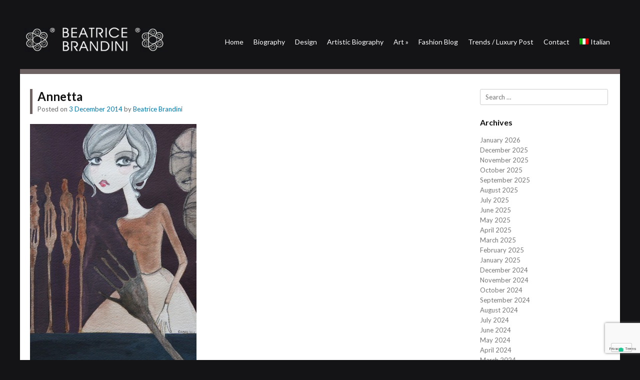

--- FILE ---
content_type: text/html; charset=UTF-8
request_url: https://www.beatricebrandini.it/annetta-2/?lang=en
body_size: 9564
content:
<!DOCTYPE html>
<html  xmlns="http://www.w3.org/1999/xhtml" prefix="" lang="en-US">
<head>
<meta charset="UTF-8" />
<meta name="viewport" content="width=device-width" />
<title>Annetta | Beatrice Brandini Blog</title>
<link rel="profile" href="https://gmpg.org/xfn/11" />
<link rel="pingback" href="https://www.beatricebrandini.it/xmlrpc.php" />

<link href='https://fonts.googleapis.com/css?family=Lato:400,300,700,900' rel='stylesheet' type='text/css'>

<!--[if lt IE 9]>
<script src="https://www.beatricebrandini.it/wp-content/themes/Siren/js/html5.js" type="text/javascript"></script>
<![endif]-->

			<script type="text/javascript" class="_iub_cs_skip">
				var _iub = _iub || {};
				_iub.csConfiguration = _iub.csConfiguration || {};
				_iub.csConfiguration.siteId = "1189996";
				_iub.csConfiguration.cookiePolicyId = "59413587";
			</script>
			<script class="_iub_cs_skip" src="https://cs.iubenda.com/autoblocking/1189996.js"></script>
			
<!-- BEGIN Metadata added by the Add-Meta-Tags WordPress plugin -->
<meta name="description" content="Annetta Description of work..." />
<meta name="keywords" content="art" />
<!-- END Metadata added by the Add-Meta-Tags WordPress plugin -->

<meta name='robots' content='max-image-preview:large' />
<link rel="alternate" hreflang="it-it" href="https://www.beatricebrandini.it/annetta/" />
<link rel="alternate" hreflang="en-us" href="https://www.beatricebrandini.it/annetta-2/?lang=en" />
<link rel='dns-prefetch' href='//cdn.iubenda.com' />
<link rel='dns-prefetch' href='//www.google.com' />
<link rel='dns-prefetch' href='//s.w.org' />
<link rel="alternate" type="application/rss+xml" title="Beatrice Brandini Blog &raquo; Feed" href="https://www.beatricebrandini.it/feed/?lang=en" />
<link rel="alternate" type="application/rss+xml" title="Beatrice Brandini Blog &raquo; Comments Feed" href="https://www.beatricebrandini.it/comments/feed/?lang=en" />
<link rel="alternate" type="application/rss+xml" title="Beatrice Brandini Blog &raquo; Annetta Comments Feed" href="https://www.beatricebrandini.it/annetta-2/feed/?lang=en" />
<script type="text/javascript">
window._wpemojiSettings = {"baseUrl":"https:\/\/s.w.org\/images\/core\/emoji\/13.1.0\/72x72\/","ext":".png","svgUrl":"https:\/\/s.w.org\/images\/core\/emoji\/13.1.0\/svg\/","svgExt":".svg","source":{"concatemoji":"https:\/\/www.beatricebrandini.it\/wp-includes\/js\/wp-emoji-release.min.js?ver=990af3fbdfb4f8c313e00478da0b165d"}};
/*! This file is auto-generated */
!function(e,a,t){var n,r,o,i=a.createElement("canvas"),p=i.getContext&&i.getContext("2d");function s(e,t){var a=String.fromCharCode;p.clearRect(0,0,i.width,i.height),p.fillText(a.apply(this,e),0,0);e=i.toDataURL();return p.clearRect(0,0,i.width,i.height),p.fillText(a.apply(this,t),0,0),e===i.toDataURL()}function c(e){var t=a.createElement("script");t.src=e,t.defer=t.type="text/javascript",a.getElementsByTagName("head")[0].appendChild(t)}for(o=Array("flag","emoji"),t.supports={everything:!0,everythingExceptFlag:!0},r=0;r<o.length;r++)t.supports[o[r]]=function(e){if(!p||!p.fillText)return!1;switch(p.textBaseline="top",p.font="600 32px Arial",e){case"flag":return s([127987,65039,8205,9895,65039],[127987,65039,8203,9895,65039])?!1:!s([55356,56826,55356,56819],[55356,56826,8203,55356,56819])&&!s([55356,57332,56128,56423,56128,56418,56128,56421,56128,56430,56128,56423,56128,56447],[55356,57332,8203,56128,56423,8203,56128,56418,8203,56128,56421,8203,56128,56430,8203,56128,56423,8203,56128,56447]);case"emoji":return!s([10084,65039,8205,55357,56613],[10084,65039,8203,55357,56613])}return!1}(o[r]),t.supports.everything=t.supports.everything&&t.supports[o[r]],"flag"!==o[r]&&(t.supports.everythingExceptFlag=t.supports.everythingExceptFlag&&t.supports[o[r]]);t.supports.everythingExceptFlag=t.supports.everythingExceptFlag&&!t.supports.flag,t.DOMReady=!1,t.readyCallback=function(){t.DOMReady=!0},t.supports.everything||(n=function(){t.readyCallback()},a.addEventListener?(a.addEventListener("DOMContentLoaded",n,!1),e.addEventListener("load",n,!1)):(e.attachEvent("onload",n),a.attachEvent("onreadystatechange",function(){"complete"===a.readyState&&t.readyCallback()})),(n=t.source||{}).concatemoji?c(n.concatemoji):n.wpemoji&&n.twemoji&&(c(n.twemoji),c(n.wpemoji)))}(window,document,window._wpemojiSettings);
</script>
<style type="text/css">
img.wp-smiley,
img.emoji {
	display: inline !important;
	border: none !important;
	box-shadow: none !important;
	height: 1em !important;
	width: 1em !important;
	margin: 0 0.07em !important;
	vertical-align: -0.1em !important;
	background: none !important;
	padding: 0 !important;
}
</style>
	<style id='global-styles-inline-css' type='text/css'>
body{--wp--preset--color--black: #000000;--wp--preset--color--cyan-bluish-gray: #abb8c3;--wp--preset--color--white: #ffffff;--wp--preset--color--pale-pink: #f78da7;--wp--preset--color--vivid-red: #cf2e2e;--wp--preset--color--luminous-vivid-orange: #ff6900;--wp--preset--color--luminous-vivid-amber: #fcb900;--wp--preset--color--light-green-cyan: #7bdcb5;--wp--preset--color--vivid-green-cyan: #00d084;--wp--preset--color--pale-cyan-blue: #8ed1fc;--wp--preset--color--vivid-cyan-blue: #0693e3;--wp--preset--color--vivid-purple: #9b51e0;--wp--preset--gradient--vivid-cyan-blue-to-vivid-purple: linear-gradient(135deg,rgba(6,147,227,1) 0%,rgb(155,81,224) 100%);--wp--preset--gradient--light-green-cyan-to-vivid-green-cyan: linear-gradient(135deg,rgb(122,220,180) 0%,rgb(0,208,130) 100%);--wp--preset--gradient--luminous-vivid-amber-to-luminous-vivid-orange: linear-gradient(135deg,rgba(252,185,0,1) 0%,rgba(255,105,0,1) 100%);--wp--preset--gradient--luminous-vivid-orange-to-vivid-red: linear-gradient(135deg,rgba(255,105,0,1) 0%,rgb(207,46,46) 100%);--wp--preset--gradient--very-light-gray-to-cyan-bluish-gray: linear-gradient(135deg,rgb(238,238,238) 0%,rgb(169,184,195) 100%);--wp--preset--gradient--cool-to-warm-spectrum: linear-gradient(135deg,rgb(74,234,220) 0%,rgb(151,120,209) 20%,rgb(207,42,186) 40%,rgb(238,44,130) 60%,rgb(251,105,98) 80%,rgb(254,248,76) 100%);--wp--preset--gradient--blush-light-purple: linear-gradient(135deg,rgb(255,206,236) 0%,rgb(152,150,240) 100%);--wp--preset--gradient--blush-bordeaux: linear-gradient(135deg,rgb(254,205,165) 0%,rgb(254,45,45) 50%,rgb(107,0,62) 100%);--wp--preset--gradient--luminous-dusk: linear-gradient(135deg,rgb(255,203,112) 0%,rgb(199,81,192) 50%,rgb(65,88,208) 100%);--wp--preset--gradient--pale-ocean: linear-gradient(135deg,rgb(255,245,203) 0%,rgb(182,227,212) 50%,rgb(51,167,181) 100%);--wp--preset--gradient--electric-grass: linear-gradient(135deg,rgb(202,248,128) 0%,rgb(113,206,126) 100%);--wp--preset--gradient--midnight: linear-gradient(135deg,rgb(2,3,129) 0%,rgb(40,116,252) 100%);--wp--preset--duotone--dark-grayscale: url('#wp-duotone-dark-grayscale');--wp--preset--duotone--grayscale: url('#wp-duotone-grayscale');--wp--preset--duotone--purple-yellow: url('#wp-duotone-purple-yellow');--wp--preset--duotone--blue-red: url('#wp-duotone-blue-red');--wp--preset--duotone--midnight: url('#wp-duotone-midnight');--wp--preset--duotone--magenta-yellow: url('#wp-duotone-magenta-yellow');--wp--preset--duotone--purple-green: url('#wp-duotone-purple-green');--wp--preset--duotone--blue-orange: url('#wp-duotone-blue-orange');--wp--preset--font-size--small: 13px;--wp--preset--font-size--medium: 20px;--wp--preset--font-size--large: 36px;--wp--preset--font-size--x-large: 42px;}.has-black-color{color: var(--wp--preset--color--black) !important;}.has-cyan-bluish-gray-color{color: var(--wp--preset--color--cyan-bluish-gray) !important;}.has-white-color{color: var(--wp--preset--color--white) !important;}.has-pale-pink-color{color: var(--wp--preset--color--pale-pink) !important;}.has-vivid-red-color{color: var(--wp--preset--color--vivid-red) !important;}.has-luminous-vivid-orange-color{color: var(--wp--preset--color--luminous-vivid-orange) !important;}.has-luminous-vivid-amber-color{color: var(--wp--preset--color--luminous-vivid-amber) !important;}.has-light-green-cyan-color{color: var(--wp--preset--color--light-green-cyan) !important;}.has-vivid-green-cyan-color{color: var(--wp--preset--color--vivid-green-cyan) !important;}.has-pale-cyan-blue-color{color: var(--wp--preset--color--pale-cyan-blue) !important;}.has-vivid-cyan-blue-color{color: var(--wp--preset--color--vivid-cyan-blue) !important;}.has-vivid-purple-color{color: var(--wp--preset--color--vivid-purple) !important;}.has-black-background-color{background-color: var(--wp--preset--color--black) !important;}.has-cyan-bluish-gray-background-color{background-color: var(--wp--preset--color--cyan-bluish-gray) !important;}.has-white-background-color{background-color: var(--wp--preset--color--white) !important;}.has-pale-pink-background-color{background-color: var(--wp--preset--color--pale-pink) !important;}.has-vivid-red-background-color{background-color: var(--wp--preset--color--vivid-red) !important;}.has-luminous-vivid-orange-background-color{background-color: var(--wp--preset--color--luminous-vivid-orange) !important;}.has-luminous-vivid-amber-background-color{background-color: var(--wp--preset--color--luminous-vivid-amber) !important;}.has-light-green-cyan-background-color{background-color: var(--wp--preset--color--light-green-cyan) !important;}.has-vivid-green-cyan-background-color{background-color: var(--wp--preset--color--vivid-green-cyan) !important;}.has-pale-cyan-blue-background-color{background-color: var(--wp--preset--color--pale-cyan-blue) !important;}.has-vivid-cyan-blue-background-color{background-color: var(--wp--preset--color--vivid-cyan-blue) !important;}.has-vivid-purple-background-color{background-color: var(--wp--preset--color--vivid-purple) !important;}.has-black-border-color{border-color: var(--wp--preset--color--black) !important;}.has-cyan-bluish-gray-border-color{border-color: var(--wp--preset--color--cyan-bluish-gray) !important;}.has-white-border-color{border-color: var(--wp--preset--color--white) !important;}.has-pale-pink-border-color{border-color: var(--wp--preset--color--pale-pink) !important;}.has-vivid-red-border-color{border-color: var(--wp--preset--color--vivid-red) !important;}.has-luminous-vivid-orange-border-color{border-color: var(--wp--preset--color--luminous-vivid-orange) !important;}.has-luminous-vivid-amber-border-color{border-color: var(--wp--preset--color--luminous-vivid-amber) !important;}.has-light-green-cyan-border-color{border-color: var(--wp--preset--color--light-green-cyan) !important;}.has-vivid-green-cyan-border-color{border-color: var(--wp--preset--color--vivid-green-cyan) !important;}.has-pale-cyan-blue-border-color{border-color: var(--wp--preset--color--pale-cyan-blue) !important;}.has-vivid-cyan-blue-border-color{border-color: var(--wp--preset--color--vivid-cyan-blue) !important;}.has-vivid-purple-border-color{border-color: var(--wp--preset--color--vivid-purple) !important;}.has-vivid-cyan-blue-to-vivid-purple-gradient-background{background: var(--wp--preset--gradient--vivid-cyan-blue-to-vivid-purple) !important;}.has-light-green-cyan-to-vivid-green-cyan-gradient-background{background: var(--wp--preset--gradient--light-green-cyan-to-vivid-green-cyan) !important;}.has-luminous-vivid-amber-to-luminous-vivid-orange-gradient-background{background: var(--wp--preset--gradient--luminous-vivid-amber-to-luminous-vivid-orange) !important;}.has-luminous-vivid-orange-to-vivid-red-gradient-background{background: var(--wp--preset--gradient--luminous-vivid-orange-to-vivid-red) !important;}.has-very-light-gray-to-cyan-bluish-gray-gradient-background{background: var(--wp--preset--gradient--very-light-gray-to-cyan-bluish-gray) !important;}.has-cool-to-warm-spectrum-gradient-background{background: var(--wp--preset--gradient--cool-to-warm-spectrum) !important;}.has-blush-light-purple-gradient-background{background: var(--wp--preset--gradient--blush-light-purple) !important;}.has-blush-bordeaux-gradient-background{background: var(--wp--preset--gradient--blush-bordeaux) !important;}.has-luminous-dusk-gradient-background{background: var(--wp--preset--gradient--luminous-dusk) !important;}.has-pale-ocean-gradient-background{background: var(--wp--preset--gradient--pale-ocean) !important;}.has-electric-grass-gradient-background{background: var(--wp--preset--gradient--electric-grass) !important;}.has-midnight-gradient-background{background: var(--wp--preset--gradient--midnight) !important;}.has-small-font-size{font-size: var(--wp--preset--font-size--small) !important;}.has-medium-font-size{font-size: var(--wp--preset--font-size--medium) !important;}.has-large-font-size{font-size: var(--wp--preset--font-size--large) !important;}.has-x-large-font-size{font-size: var(--wp--preset--font-size--x-large) !important;}
</style>
<link rel='stylesheet' id='contact-form-7-css'  href='https://www.beatricebrandini.it/wp-content/plugins/contact-form-7/includes/css/styles.css?ver=5.5.6' type='text/css' media='all' />
<link rel='stylesheet' id='pmpro_frontend-css'  href='https://www.beatricebrandini.it/wp-content/plugins/paid-memberships-pro/css/frontend.css?ver=2.7.5' type='text/css' media='screen' />
<link rel='stylesheet' id='pmpro_print-css'  href='https://www.beatricebrandini.it/wp-content/plugins/paid-memberships-pro/css/print.css?ver=2.7.5' type='text/css' media='print' />
<link rel='stylesheet' id='popup-form-css'  href='https://www.beatricebrandini.it/wp-content/plugins/wp-md-popup-form/md-popup.css?ver=990af3fbdfb4f8c313e00478da0b165d' type='text/css' media='all' />
<link rel='stylesheet' id='shutter-0-css'  href='https://www.beatricebrandini.it/wp-content/plugins/nextgen-gallery/products/photocrati_nextgen/modules/lightbox/static/shutter/shutter.css?ver=3.23' type='text/css' media='all' />
<link rel='stylesheet' id='wpml-legacy-horizontal-list-0-css'  href='//www.beatricebrandini.it/wp-content/plugins/sitepress-multilingual-cms/templates/language-switchers/legacy-list-horizontal/style.css?ver=1' type='text/css' media='all' />
<style id='wpml-legacy-horizontal-list-0-inline-css' type='text/css'>
.wpml-ls-statics-shortcode_actions, .wpml-ls-statics-shortcode_actions .wpml-ls-sub-menu, .wpml-ls-statics-shortcode_actions a {border-color:#cdcdcd;}.wpml-ls-statics-shortcode_actions a {color:#444444;background-color:#ffffff;}.wpml-ls-statics-shortcode_actions a:hover,.wpml-ls-statics-shortcode_actions a:focus {color:#000000;background-color:#eeeeee;}.wpml-ls-statics-shortcode_actions .wpml-ls-current-language>a {color:#444444;background-color:#ffffff;}.wpml-ls-statics-shortcode_actions .wpml-ls-current-language:hover>a, .wpml-ls-statics-shortcode_actions .wpml-ls-current-language>a:focus {color:#000000;background-color:#eeeeee;}
</style>
<link rel='stylesheet' id='wpml-menu-item-0-css'  href='//www.beatricebrandini.it/wp-content/plugins/sitepress-multilingual-cms/templates/language-switchers/menu-item/style.css?ver=1' type='text/css' media='all' />
<link rel='stylesheet' id='style-css'  href='https://www.beatricebrandini.it/wp-content/themes/Brandini/style.css?ver=990af3fbdfb4f8c313e00478da0b165d' type='text/css' media='all' />
<link rel='stylesheet' id='rwdgrid-css'  href='https://www.beatricebrandini.it/wp-content/themes/Siren/css/rwdgrid.css?ver=990af3fbdfb4f8c313e00478da0b165d' type='text/css' media='all' />
<link rel='stylesheet' id='flexslidercss-css'  href='https://www.beatricebrandini.it/wp-content/themes/Siren/css/flexslider.css?ver=990af3fbdfb4f8c313e00478da0b165d' type='text/css' media='all' />
<link rel='stylesheet' id='fancyboxcss-css'  href='https://www.beatricebrandini.it/wp-content/themes/Siren/css/jquery.fancybox.css?ver=990af3fbdfb4f8c313e00478da0b165d' type='text/css' media='all' />
<link rel='stylesheet' id='responsive-css'  href='https://www.beatricebrandini.it/wp-content/themes/Siren/css/responsive.css?ver=990af3fbdfb4f8c313e00478da0b165d' type='text/css' media='all' />
<link rel='stylesheet' id='nextgen_widgets_style-css'  href='https://www.beatricebrandini.it/wp-content/plugins/nextgen-gallery/products/photocrati_nextgen/modules/widget/static/widgets.css?ver=3.23' type='text/css' media='all' />
<link rel='stylesheet' id='nextgen_basic_thumbnails_style-css'  href='https://www.beatricebrandini.it/wp-content/plugins/nextgen-gallery/products/photocrati_nextgen/modules/nextgen_basic_gallery/static/thumbnails/nextgen_basic_thumbnails.css?ver=3.23' type='text/css' media='all' />
<link rel='stylesheet' id='nextgen_basic_slideshow_style-css'  href='https://www.beatricebrandini.it/wp-content/plugins/nextgen-gallery/products/photocrati_nextgen/modules/nextgen_basic_gallery/static/slideshow/ngg_basic_slideshow.css?ver=3.23' type='text/css' media='all' />

<script  type="text/javascript" class=" _iub_cs_skip" type='text/javascript' id='iubenda-head-inline-scripts-0'>

var _iub = _iub || [];
_iub.csConfiguration = {"askConsentAtCookiePolicyUpdate":true,"countryDetection":true,"enableFadp":true,"enableLgpd":true,"enableUspr":true,"lgpdAppliesGlobally":false,"perPurposeConsent":true,"reloadOnConsent":true,"siteId":1189996,"cookiePolicyId":59413587,"lang":"en","banner":{"acceptButtonDisplay":true,"closeButtonDisplay":false,"customizeButtonDisplay":true,"explicitWithdrawal":true,"listPurposes":true,"ownerName":"beatricebrandini.it","rejectButtonDisplay":true,"showPurposesToggles":true,"showTotalNumberOfProviders":true}};
</script>
<script  type="text/javascript" class=" _iub_cs_skip" type='text/javascript' src='//cdn.iubenda.com/cs/gpp/stub.js?ver=3.11.3' id='iubenda-head-scripts-1-js'></script>
<script  type="text/javascript" charset="UTF-8" async="" class=" _iub_cs_skip" type='text/javascript' src='//cdn.iubenda.com/cs/iubenda_cs.js?ver=3.11.3' id='iubenda-head-scripts-2-js'></script>
<script type='text/javascript' src='https://www.beatricebrandini.it/wp-content/plugins/wp-md-popup-form/md-popup-form.js?ver=990af3fbdfb4f8c313e00478da0b165d' id='md-popup-form-js'></script>
<script type='text/javascript' src='https://www.beatricebrandini.it/wp-content/plugins/wp-md-popup-form/md-popup-popup.js?ver=990af3fbdfb4f8c313e00478da0b165d' id='md-popup-popup-js'></script>
<script type='text/javascript' src='https://www.beatricebrandini.it/wp-includes/js/jquery/jquery.min.js?ver=3.6.0' id='jquery-core-js'></script>
<script type='text/javascript' src='https://www.beatricebrandini.it/wp-includes/js/jquery/jquery-migrate.min.js?ver=3.3.2' id='jquery-migrate-js'></script>
<script type='text/javascript' id='photocrati_ajax-js-extra'>
/* <![CDATA[ */
var photocrati_ajax = {"url":"https:\/\/www.beatricebrandini.it\/index.php?photocrati_ajax=1","wp_home_url":"https:\/\/www.beatricebrandini.it\/?lang=en","wp_site_url":"https:\/\/www.beatricebrandini.it","wp_root_url":"https:\/\/www.beatricebrandini.it","wp_plugins_url":"https:\/\/www.beatricebrandini.it\/wp-content\/plugins","wp_content_url":"https:\/\/www.beatricebrandini.it\/wp-content","wp_includes_url":"https:\/\/www.beatricebrandini.it\/wp-includes\/","ngg_param_slug":"nggallery"};
/* ]]> */
</script>
<script type='text/javascript' src='https://www.beatricebrandini.it/wp-content/plugins/nextgen-gallery/products/photocrati_nextgen/modules/ajax/static/ajax.min.js?ver=3.23' id='photocrati_ajax-js'></script>
<link rel="https://api.w.org/" href="https://www.beatricebrandini.it/wp-json/?lang=en" /><link rel="alternate" type="application/json" href="https://www.beatricebrandini.it/wp-json/wp/v2/posts/14896/?lang=en" /><link rel="EditURI" type="application/rsd+xml" title="RSD" href="https://www.beatricebrandini.it/xmlrpc.php?rsd" />
<link rel="wlwmanifest" type="application/wlwmanifest+xml" href="https://www.beatricebrandini.it/wp-includes/wlwmanifest.xml" /> 

<link rel="canonical" href="https://www.beatricebrandini.it/annetta-2/?lang=en" />
<link rel='shortlink' href='https://www.beatricebrandini.it/?p=14896&#038;lang=en' />
<link rel="alternate" type="application/json+oembed" href="https://www.beatricebrandini.it/wp-json/oembed/1.0/embed/?lang=en&#038;url=https%3A%2F%2Fwww.beatricebrandini.it%2Fannetta-2%2F%3Flang%3Den" />
<link rel="alternate" type="text/xml+oembed" href="https://www.beatricebrandini.it/wp-json/oembed/1.0/embed/?lang=en&#038;url=https%3A%2F%2Fwww.beatricebrandini.it%2Fannetta-2%2F%3Flang%3Den&#038;format=xml" />
<meta name="generator" content="WPML ver:4.2.0 stt:1,27;" />

		<!-- GA Google Analytics @ https://m0n.co/ga -->
		<script async src="https://www.googletagmanager.com/gtag/js?id=G-VYRYYV50TR"></script>
		<script>
			window.dataLayer = window.dataLayer || [];
			function gtag(){dataLayer.push(arguments);}
			gtag('js', new Date());
			gtag('config', 'UA-49777929-1');
			gtag('config', 'G-VYRYYV50TR');
		</script>

	         <style type="text/css">
            .top { border-bottom:10px solid #706363; }
            .readon, #submenu li ul { background:#706363 }
            .entry-header{border-left:5px solid #706363 }	                   
                     
          
          
            a, a:visited {
				color: #0178aa;
				text-decoration: none;
			}
			
			a:hover,
			a:focus,
			a:active {
					color: #ed9523;
				}
             
             
         </style>
    </head>

<body class="post-template-default single single-post postid-14896 single-format-standard pmpro-body-has-access" oncontextmenu="return false;">


<div id="page" class="hfeed site container-12">

	<header id="masthead" class="site-header container-12" role="banner">
			<div class="top cf ">
			
			<div class="logo grid-3">
				<h1 class="site-title">
                                    <a href="https://www.beatricebrandini.it/?lang=en" title="Beatrice Brandini Blog" rel="home">
                                        <img src="https://www.beatricebrandini.it/wp-content/themes/Brandini/images/bblogo.png" alt="Beatrice Brandini" />
                                    </a></h1>
			</div>
			
			<div id="botmenu" class="grid-9">
				<div id="submenu" class="menu-principale-container"><ul id="web2feel" class="sfmenu"><li id="menu-item-15238" class="menu-item menu-item-type-custom menu-item-object-custom menu-item-15238"><a href="http://www.beatricebrandini.it/default.htm">Home</a></li>
<li id="menu-item-15239" class="menu-item menu-item-type-post_type menu-item-object-page menu-item-15239"><a href="https://www.beatricebrandini.it/biography/?lang=en">Biography</a></li>
<li id="menu-item-15240" class="menu-item menu-item-type-post_type menu-item-object-page menu-item-15240"><a href="https://www.beatricebrandini.it/design-2/?lang=en">Design</a></li>
<li id="menu-item-15241" class="menu-item menu-item-type-post_type menu-item-object-page menu-item-15241"><a href="https://www.beatricebrandini.it/artistic-biography/?lang=en">Artistic Biography</a></li>
<li id="menu-item-15242" class="menu-item menu-item-type-custom menu-item-object-custom menu-item-has-children menu-item-15242"><a>Art</a>
<ul class="sub-menu">
	<li id="menu-item-15246" class="menu-item menu-item-type-post_type menu-item-object-page menu-item-15246"><a href="https://www.beatricebrandini.it/works/?lang=en">Works</a></li>
	<li id="menu-item-15247" class="menu-item menu-item-type-post_type menu-item-object-page menu-item-15247"><a href="https://www.beatricebrandini.it/press-2/?lang=en">Press</a></li>
</ul>
</li>
<li id="menu-item-15243" class="menu-item menu-item-type-post_type menu-item-object-page current_page_parent menu-item-15243"><a href="https://www.beatricebrandini.it/fashion-blog/?lang=en">Fashion Blog</a></li>
<li id="menu-item-15244" class="menu-item menu-item-type-post_type menu-item-object-page menu-item-15244"><a href="https://www.beatricebrandini.it/trends/?lang=en">Trends / Luxury Post</a></li>
<li id="menu-item-15245" class="menu-item menu-item-type-post_type menu-item-object-page menu-item-15245"><a href="https://www.beatricebrandini.it/contact/?lang=en">Contact</a></li>
<li id="menu-item-wpml-ls-2-it" class="menu-item-language menu-item wpml-ls-slot-2 wpml-ls-item wpml-ls-item-it wpml-ls-menu-item wpml-ls-first-item wpml-ls-last-item menu-item-type-wpml_ls_menu_item menu-item-object-wpml_ls_menu_item menu-item-wpml-ls-2-it"><a title="Italian" href="https://www.beatricebrandini.it/annetta/"><img class="wpml-ls-flag" src="https://www.beatricebrandini.it/wp-content/plugins/sitepress-multilingual-cms/res/flags/it.png" alt="it" title="Italiano"><span class="wpml-ls-display">Italian</span></a></li>
</ul></div>			</div>
                            
                           <!-- <div id="qtranslate_md" class="grid-2">
                                                            </div> -->
		</div>

		

	</header><!-- #masthead .site-header -->

	<div id="main" class="site-main cf">
		<div id="primary" class="content-area grid-9">
			<div id="content" class="site-content" role="main">

			
				
<article id="post-14896" class="post-14896 post type-post status-publish format-standard has-post-thumbnail hentry category-art pmpro-has-access">
	<header class="entry-header">
		<h1 class="entry-title">Annetta</h1>

		<div class="entry-meta">
			Posted on <a href="https://www.beatricebrandini.it/annetta-2/?lang=en" title="08:23" rel="bookmark"><time class="entry-date" datetime="2014-12-03T08:23:33+01:00" pubdate>3 December 2014</time></a><span class="byline"> by <span class="author vcard"><a class="url fn n" href="https://www.beatricebrandini.it/author/beatrice/?lang=en" title="View all posts by Beatrice Brandini" rel="author">Beatrice Brandini</a></span></span>		</div><!-- .entry-meta -->
	</header><!-- .entry-header -->

	<div class="entry-content">
						
			 <a class="fancybox" href="https://www.beatricebrandini.it/wp-content/uploads/2014/12/2-Annette.jpg"><img class="scale postimg" src="https://www.beatricebrandini.it/wp-content/uploads/2014/12/2-Annette-333x500.jpg"/></a> 		<h2>Annetta</h2>
<p>Description of work</p>
<a class='MDPopupForm_LinkButton' href='javascript:MDPopupForm_OpenForm("MDPopupForm_BoxContainer","MDPopupForm_BoxContainerBody","MDPopupForm_BoxContainerFooter");'>Request Info</a><div style="display: none;" id="MDPopupForm_BoxContainer"><div id="MDPopupForm_BoxContainerHeader"><div id="MDPopupForm_BoxTitle">Request Info Annetta</div><div id="MDPopupForm_BoxClose"><a href="javascript:MDPopupForm_HideForm('MDPopupForm_BoxContainer','MDPopupForm_BoxContainerFooter');">Chiudi</a></div></div><div id="MDPopupForm_BoxContainerBody"><form action="#" name="MDPopupForm_Form" id="MDPopupForm_Form"><div id="MDPopupForm_BoxAlert"> <span id="MDPopupForm_alertmessage"></span> </div><div id="MDPopupForm_BoxLabel_Page"> Nome </div><div id="MDPopupForm_BoxLabel_Page"><input name="MDPopupForm_name" class="MDPopupForm_TextBox" type="text" id="MDPopupForm_name" maxlength="120"></div><div id="MDPopupForm_BoxLabel_Page"> Email </div><div id="MDPopupForm_BoxLabel_Page"><input name="MDPopupForm_email" class="MDPopupForm_TextBox" type="text" id="MDPopupForm_email" maxlength="120"></div><div id="MDPopupForm_BoxLabel_Page"> Messaggio </div><div id="MDPopupForm_BoxLabel_Page"><textarea name="MDPopupForm_message" class="MDPopupForm_TextArea" rows="3" id="MDPopupForm_message"></textarea></div><div id="MDPopupForm_BoxLabel_Page"><input type="button" name="button" class="MDPopupForm_Button" value="Invia" onClick="javascript:MDPopupForm_Submit(this.parentNode,'https://www.beatricebrandini.it/wp-content/plugins/wp-md-popup-form/');"></div></form></div></div><div style="display: none;" id="MDPopupForm_BoxContainerFooter"></div>
			</div><!-- .entry-content -->

	<footer class="entry-meta">
			</footer><!-- .entry-meta -->
</article><!-- #post-14896 -->

				

	<div id="comments" class="comments-area">

	
	
	
		<div id="respond" class="comment-respond">
		<h3 id="reply-title" class="comment-reply-title">Leave a Reply</h3><form action="https://www.beatricebrandini.it/wp-comments-post.php" method="post" id="commentform" class="comment-form"><p class="comment-notes"><span id="email-notes">Your email address will not be published.</span> <span class="required-field-message" aria-hidden="true">Required fields are marked <span class="required" aria-hidden="true">*</span></span></p><p class="comment-form-comment"><label for="comment">Comment <span class="required" aria-hidden="true">*</span></label> <textarea id="comment" name="comment" cols="45" rows="8" maxlength="65525" required="required"></textarea></p><input name="wpml_language_code" type="hidden" value="en" /><p class="comment-form-author"><label for="author">Name <span class="required" aria-hidden="true">*</span></label> <input id="author" name="author" type="text" value="" size="30" maxlength="245" required="required" /></p>
<p class="comment-form-email"><label for="email">Email <span class="required" aria-hidden="true">*</span></label> <input id="email" name="email" type="text" value="" size="30" maxlength="100" aria-describedby="email-notes" required="required" /></p>
<p class="comment-form-url"><label for="url">Website</label> <input id="url" name="url" type="text" value="" size="30" maxlength="200" /></p>
<input type="hidden" name="g-recaptcha-response" class="agr-recaptcha-response" value="" /><script>
                function wpcaptcha_captcha(){
                    grecaptcha.execute("6Ldj6OAeAAAAAPJ6rSBE88WqxoGqiAjjGBTHMsR3", {action: "submit"}).then(function(token) {
                        var captchas = document.querySelectorAll(".agr-recaptcha-response");
                        captchas.forEach(function(captcha) {
                            captcha.value = token;
                        });
                    });
                }
                </script><script src='https://www.google.com/recaptcha/api.js?onload=wpcaptcha_captcha&render=6Ldj6OAeAAAAAPJ6rSBE88WqxoGqiAjjGBTHMsR3&ver=1.31' id='wpcaptcha-recaptcha-js'></script><p class="form-submit"><input name="submit" type="submit" id="submit" class="submit" value="Post Comment" /> <input type='hidden' name='comment_post_ID' value='14896' id='comment_post_ID' />
<input type='hidden' name='comment_parent' id='comment_parent' value='0' />
</p></form>	</div><!-- #respond -->
	
</div><!-- #comments .comments-area -->

			
			</div><!-- #content .site-content -->
		</div><!-- #primary .content-area -->

		<div id="secondary" class="widget-area grid-3" role="complementary">
						
				<aside id="search" class="widget widget_search">
						<form method="get" id="searchform" action="https://www.beatricebrandini.it/?lang=en" role="search">
		<label for="s" class="assistive-text">Search</label>
		<input type="text" class="field" name="s" value="" id="s" placeholder="Search &hellip;" />
		<input type="submit" class="submit" name="submit" id="searchsubmit" value="Search" />
	<input type='hidden' name='lang' value='en' /></form>
				</aside>

				<aside id="archives" class="widget">
					<h1 class="widget-title">Archives</h1>
					<ul>
							<li><a href='https://www.beatricebrandini.it/2026/01/?lang=en'>January 2026</a></li>
	<li><a href='https://www.beatricebrandini.it/2025/12/?lang=en'>December 2025</a></li>
	<li><a href='https://www.beatricebrandini.it/2025/11/?lang=en'>November 2025</a></li>
	<li><a href='https://www.beatricebrandini.it/2025/10/?lang=en'>October 2025</a></li>
	<li><a href='https://www.beatricebrandini.it/2025/09/?lang=en'>September 2025</a></li>
	<li><a href='https://www.beatricebrandini.it/2025/08/?lang=en'>August 2025</a></li>
	<li><a href='https://www.beatricebrandini.it/2025/07/?lang=en'>July 2025</a></li>
	<li><a href='https://www.beatricebrandini.it/2025/06/?lang=en'>June 2025</a></li>
	<li><a href='https://www.beatricebrandini.it/2025/05/?lang=en'>May 2025</a></li>
	<li><a href='https://www.beatricebrandini.it/2025/04/?lang=en'>April 2025</a></li>
	<li><a href='https://www.beatricebrandini.it/2025/03/?lang=en'>March 2025</a></li>
	<li><a href='https://www.beatricebrandini.it/2025/02/?lang=en'>February 2025</a></li>
	<li><a href='https://www.beatricebrandini.it/2025/01/?lang=en'>January 2025</a></li>
	<li><a href='https://www.beatricebrandini.it/2024/12/?lang=en'>December 2024</a></li>
	<li><a href='https://www.beatricebrandini.it/2024/11/?lang=en'>November 2024</a></li>
	<li><a href='https://www.beatricebrandini.it/2024/10/?lang=en'>October 2024</a></li>
	<li><a href='https://www.beatricebrandini.it/2024/09/?lang=en'>September 2024</a></li>
	<li><a href='https://www.beatricebrandini.it/2024/08/?lang=en'>August 2024</a></li>
	<li><a href='https://www.beatricebrandini.it/2024/07/?lang=en'>July 2024</a></li>
	<li><a href='https://www.beatricebrandini.it/2024/06/?lang=en'>June 2024</a></li>
	<li><a href='https://www.beatricebrandini.it/2024/05/?lang=en'>May 2024</a></li>
	<li><a href='https://www.beatricebrandini.it/2024/04/?lang=en'>April 2024</a></li>
	<li><a href='https://www.beatricebrandini.it/2024/03/?lang=en'>March 2024</a></li>
	<li><a href='https://www.beatricebrandini.it/2024/02/?lang=en'>February 2024</a></li>
	<li><a href='https://www.beatricebrandini.it/2024/01/?lang=en'>January 2024</a></li>
	<li><a href='https://www.beatricebrandini.it/2023/12/?lang=en'>December 2023</a></li>
	<li><a href='https://www.beatricebrandini.it/2023/11/?lang=en'>November 2023</a></li>
	<li><a href='https://www.beatricebrandini.it/2023/10/?lang=en'>October 2023</a></li>
	<li><a href='https://www.beatricebrandini.it/2023/09/?lang=en'>September 2023</a></li>
	<li><a href='https://www.beatricebrandini.it/2023/07/?lang=en'>July 2023</a></li>
	<li><a href='https://www.beatricebrandini.it/2023/06/?lang=en'>June 2023</a></li>
	<li><a href='https://www.beatricebrandini.it/2023/05/?lang=en'>May 2023</a></li>
	<li><a href='https://www.beatricebrandini.it/2023/04/?lang=en'>April 2023</a></li>
	<li><a href='https://www.beatricebrandini.it/2023/03/?lang=en'>March 2023</a></li>
	<li><a href='https://www.beatricebrandini.it/2023/02/?lang=en'>February 2023</a></li>
	<li><a href='https://www.beatricebrandini.it/2023/01/?lang=en'>January 2023</a></li>
	<li><a href='https://www.beatricebrandini.it/2022/12/?lang=en'>December 2022</a></li>
	<li><a href='https://www.beatricebrandini.it/2022/11/?lang=en'>November 2022</a></li>
	<li><a href='https://www.beatricebrandini.it/2022/10/?lang=en'>October 2022</a></li>
	<li><a href='https://www.beatricebrandini.it/2022/09/?lang=en'>September 2022</a></li>
	<li><a href='https://www.beatricebrandini.it/2022/08/?lang=en'>August 2022</a></li>
	<li><a href='https://www.beatricebrandini.it/2022/07/?lang=en'>July 2022</a></li>
	<li><a href='https://www.beatricebrandini.it/2022/06/?lang=en'>June 2022</a></li>
	<li><a href='https://www.beatricebrandini.it/2022/05/?lang=en'>May 2022</a></li>
	<li><a href='https://www.beatricebrandini.it/2022/04/?lang=en'>April 2022</a></li>
	<li><a href='https://www.beatricebrandini.it/2022/03/?lang=en'>March 2022</a></li>
	<li><a href='https://www.beatricebrandini.it/2022/02/?lang=en'>February 2022</a></li>
	<li><a href='https://www.beatricebrandini.it/2022/01/?lang=en'>January 2022</a></li>
	<li><a href='https://www.beatricebrandini.it/2021/12/?lang=en'>December 2021</a></li>
	<li><a href='https://www.beatricebrandini.it/2021/11/?lang=en'>November 2021</a></li>
	<li><a href='https://www.beatricebrandini.it/2021/10/?lang=en'>October 2021</a></li>
	<li><a href='https://www.beatricebrandini.it/2021/09/?lang=en'>September 2021</a></li>
	<li><a href='https://www.beatricebrandini.it/2021/08/?lang=en'>August 2021</a></li>
	<li><a href='https://www.beatricebrandini.it/2021/07/?lang=en'>July 2021</a></li>
	<li><a href='https://www.beatricebrandini.it/2021/06/?lang=en'>June 2021</a></li>
	<li><a href='https://www.beatricebrandini.it/2021/05/?lang=en'>May 2021</a></li>
	<li><a href='https://www.beatricebrandini.it/2021/04/?lang=en'>April 2021</a></li>
	<li><a href='https://www.beatricebrandini.it/2021/03/?lang=en'>March 2021</a></li>
	<li><a href='https://www.beatricebrandini.it/2021/02/?lang=en'>February 2021</a></li>
	<li><a href='https://www.beatricebrandini.it/2021/01/?lang=en'>January 2021</a></li>
	<li><a href='https://www.beatricebrandini.it/2020/12/?lang=en'>December 2020</a></li>
	<li><a href='https://www.beatricebrandini.it/2020/11/?lang=en'>November 2020</a></li>
	<li><a href='https://www.beatricebrandini.it/2020/10/?lang=en'>October 2020</a></li>
	<li><a href='https://www.beatricebrandini.it/2020/09/?lang=en'>September 2020</a></li>
	<li><a href='https://www.beatricebrandini.it/2020/08/?lang=en'>August 2020</a></li>
	<li><a href='https://www.beatricebrandini.it/2020/07/?lang=en'>July 2020</a></li>
	<li><a href='https://www.beatricebrandini.it/2020/06/?lang=en'>June 2020</a></li>
	<li><a href='https://www.beatricebrandini.it/2020/05/?lang=en'>May 2020</a></li>
	<li><a href='https://www.beatricebrandini.it/2020/04/?lang=en'>April 2020</a></li>
	<li><a href='https://www.beatricebrandini.it/2020/03/?lang=en'>March 2020</a></li>
	<li><a href='https://www.beatricebrandini.it/2020/02/?lang=en'>February 2020</a></li>
	<li><a href='https://www.beatricebrandini.it/2020/01/?lang=en'>January 2020</a></li>
	<li><a href='https://www.beatricebrandini.it/2019/12/?lang=en'>December 2019</a></li>
	<li><a href='https://www.beatricebrandini.it/2019/11/?lang=en'>November 2019</a></li>
	<li><a href='https://www.beatricebrandini.it/2019/10/?lang=en'>October 2019</a></li>
	<li><a href='https://www.beatricebrandini.it/2019/09/?lang=en'>September 2019</a></li>
	<li><a href='https://www.beatricebrandini.it/2019/08/?lang=en'>August 2019</a></li>
	<li><a href='https://www.beatricebrandini.it/2019/07/?lang=en'>July 2019</a></li>
	<li><a href='https://www.beatricebrandini.it/2019/06/?lang=en'>June 2019</a></li>
	<li><a href='https://www.beatricebrandini.it/2019/05/?lang=en'>May 2019</a></li>
	<li><a href='https://www.beatricebrandini.it/2019/04/?lang=en'>April 2019</a></li>
	<li><a href='https://www.beatricebrandini.it/2019/03/?lang=en'>March 2019</a></li>
	<li><a href='https://www.beatricebrandini.it/2019/02/?lang=en'>February 2019</a></li>
	<li><a href='https://www.beatricebrandini.it/2019/01/?lang=en'>January 2019</a></li>
	<li><a href='https://www.beatricebrandini.it/2018/12/?lang=en'>December 2018</a></li>
	<li><a href='https://www.beatricebrandini.it/2018/11/?lang=en'>November 2018</a></li>
	<li><a href='https://www.beatricebrandini.it/2018/10/?lang=en'>October 2018</a></li>
	<li><a href='https://www.beatricebrandini.it/2018/08/?lang=en'>August 2018</a></li>
	<li><a href='https://www.beatricebrandini.it/2018/07/?lang=en'>July 2018</a></li>
	<li><a href='https://www.beatricebrandini.it/2018/06/?lang=en'>June 2018</a></li>
	<li><a href='https://www.beatricebrandini.it/2018/04/?lang=en'>April 2018</a></li>
	<li><a href='https://www.beatricebrandini.it/2018/03/?lang=en'>March 2018</a></li>
	<li><a href='https://www.beatricebrandini.it/2018/02/?lang=en'>February 2018</a></li>
	<li><a href='https://www.beatricebrandini.it/2018/01/?lang=en'>January 2018</a></li>
	<li><a href='https://www.beatricebrandini.it/2017/12/?lang=en'>December 2017</a></li>
	<li><a href='https://www.beatricebrandini.it/2017/11/?lang=en'>November 2017</a></li>
	<li><a href='https://www.beatricebrandini.it/2017/10/?lang=en'>October 2017</a></li>
	<li><a href='https://www.beatricebrandini.it/2017/09/?lang=en'>September 2017</a></li>
	<li><a href='https://www.beatricebrandini.it/2017/07/?lang=en'>July 2017</a></li>
	<li><a href='https://www.beatricebrandini.it/2017/06/?lang=en'>June 2017</a></li>
	<li><a href='https://www.beatricebrandini.it/2017/05/?lang=en'>May 2017</a></li>
	<li><a href='https://www.beatricebrandini.it/2017/04/?lang=en'>April 2017</a></li>
	<li><a href='https://www.beatricebrandini.it/2017/03/?lang=en'>March 2017</a></li>
	<li><a href='https://www.beatricebrandini.it/2017/02/?lang=en'>February 2017</a></li>
	<li><a href='https://www.beatricebrandini.it/2017/01/?lang=en'>January 2017</a></li>
	<li><a href='https://www.beatricebrandini.it/2016/12/?lang=en'>December 2016</a></li>
	<li><a href='https://www.beatricebrandini.it/2016/11/?lang=en'>November 2016</a></li>
	<li><a href='https://www.beatricebrandini.it/2016/10/?lang=en'>October 2016</a></li>
	<li><a href='https://www.beatricebrandini.it/2016/09/?lang=en'>September 2016</a></li>
	<li><a href='https://www.beatricebrandini.it/2016/08/?lang=en'>August 2016</a></li>
	<li><a href='https://www.beatricebrandini.it/2016/07/?lang=en'>July 2016</a></li>
	<li><a href='https://www.beatricebrandini.it/2016/06/?lang=en'>June 2016</a></li>
	<li><a href='https://www.beatricebrandini.it/2016/05/?lang=en'>May 2016</a></li>
	<li><a href='https://www.beatricebrandini.it/2016/04/?lang=en'>April 2016</a></li>
	<li><a href='https://www.beatricebrandini.it/2016/03/?lang=en'>March 2016</a></li>
	<li><a href='https://www.beatricebrandini.it/2016/02/?lang=en'>February 2016</a></li>
	<li><a href='https://www.beatricebrandini.it/2016/01/?lang=en'>January 2016</a></li>
	<li><a href='https://www.beatricebrandini.it/2015/12/?lang=en'>December 2015</a></li>
	<li><a href='https://www.beatricebrandini.it/2015/11/?lang=en'>November 2015</a></li>
	<li><a href='https://www.beatricebrandini.it/2015/10/?lang=en'>October 2015</a></li>
	<li><a href='https://www.beatricebrandini.it/2015/09/?lang=en'>September 2015</a></li>
	<li><a href='https://www.beatricebrandini.it/2015/08/?lang=en'>August 2015</a></li>
	<li><a href='https://www.beatricebrandini.it/2015/07/?lang=en'>July 2015</a></li>
	<li><a href='https://www.beatricebrandini.it/2015/06/?lang=en'>June 2015</a></li>
	<li><a href='https://www.beatricebrandini.it/2015/05/?lang=en'>May 2015</a></li>
	<li><a href='https://www.beatricebrandini.it/2015/04/?lang=en'>April 2015</a></li>
	<li><a href='https://www.beatricebrandini.it/2015/03/?lang=en'>March 2015</a></li>
	<li><a href='https://www.beatricebrandini.it/2015/02/?lang=en'>February 2015</a></li>
	<li><a href='https://www.beatricebrandini.it/2015/01/?lang=en'>January 2015</a></li>
	<li><a href='https://www.beatricebrandini.it/2014/12/?lang=en'>December 2014</a></li>
	<li><a href='https://www.beatricebrandini.it/2014/11/?lang=en'>November 2014</a></li>
	<li><a href='https://www.beatricebrandini.it/2014/10/?lang=en'>October 2014</a></li>
	<li><a href='https://www.beatricebrandini.it/2014/09/?lang=en'>September 2014</a></li>
	<li><a href='https://www.beatricebrandini.it/2014/08/?lang=en'>August 2014</a></li>
	<li><a href='https://www.beatricebrandini.it/2014/07/?lang=en'>July 2014</a></li>
	<li><a href='https://www.beatricebrandini.it/2014/06/?lang=en'>June 2014</a></li>
	<li><a href='https://www.beatricebrandini.it/2014/05/?lang=en'>May 2014</a></li>
	<li><a href='https://www.beatricebrandini.it/2014/04/?lang=en'>April 2014</a></li>
	<li><a href='https://www.beatricebrandini.it/2014/03/?lang=en'>March 2014</a></li>
	<li><a href='https://www.beatricebrandini.it/2014/02/?lang=en'>February 2014</a></li>
	<li><a href='https://www.beatricebrandini.it/2014/01/?lang=en'>January 2014</a></li>
	<li><a href='https://www.beatricebrandini.it/2013/12/?lang=en'>December 2013</a></li>
	<li><a href='https://www.beatricebrandini.it/2013/11/?lang=en'>November 2013</a></li>
	<li><a href='https://www.beatricebrandini.it/2013/10/?lang=en'>October 2013</a></li>
	<li><a href='https://www.beatricebrandini.it/2013/09/?lang=en'>September 2013</a></li>
	<li><a href='https://www.beatricebrandini.it/2013/08/?lang=en'>August 2013</a></li>
	<li><a href='https://www.beatricebrandini.it/2013/07/?lang=en'>July 2013</a></li>
	<li><a href='https://www.beatricebrandini.it/2013/06/?lang=en'>June 2013</a></li>
	<li><a href='https://www.beatricebrandini.it/2013/05/?lang=en'>May 2013</a></li>
					</ul>
				</aside>

				<aside id="meta" class="widget">
					<h1 class="widget-title">Meta</h1>
					<ul>
						<li><a href="https://www.beatricebrandini.it/wp-login.php?action=register">Register</a></li>						<li><a href="https://www.beatricebrandini.it/wp-login.php">Log in</a></li>
											</ul>
				</aside>

					</div><!-- #secondary .widget-area -->

</div><!-- #main .site-main -->


<div id="bottom" >
    <div class="container_6 cf">
        <ul>

              


        </ul>
    </div>
    <div class="clear"> </div>
</div>

<footer id="colophon" class="site-footer" role="contentinfo">
    <div class="site-info">
        <div class="fcred">
            <span style="color: #FFFFFF">&copy;</span><strong><span style="color: #FFFFFF">&nbsp; </span> </strong>All rights reserved - <strong>
		<a href="http://www.beatricebrandini.it/index.php/biografia/" style="text-decoration: none">
		<span style="color: #626262">Beatrice Brandini </span></a>
		</strong>- 
		<a href="http://www.beatricebrandini.it/index.php/opere/" style="text-decoration: none">
		<span style="color: #626262">Arte</span></a>, 
		<a href="http://www.beatricebrandini.it/index.php/design/" style="text-decoration: none">
		<span style="color: #626262">Design</span></a>,
		<span style="color: #626262">
		<a href="http://www.beatricebrandini.it/index.php" style="text-decoration: none">
		<span style="color: #626262">Fashion Blogger</span></a></span>,
		<a href="http://www.beatricebrandini.it/index.php/design/" style="text-decoration: none">
		<span style="color: #626262">Moda </span></a>- Email 
		<a href="mailto:info@beatricebrandini.it" style="text-decoration: none">
		<span style="color: #808080">info@beatricebrandini.it</span></a>&nbsp; 
		<span style="color: #808080">&nbsp;</span><a href="http://www.beatricebrandini.it" style="text-decoration: none"><span style="color: #808080">www.beatricebrandini.it</span></a> - P.iva 04339680482
        </div>
        <div style="display:block;margin-top:10px;">
            <a href="https://www.facebook.com/beatrice.brandini.7" target="_blank"><img alt="Facebook" src="https://www.beatricebrandini.it/wp-content/themes/Brandini/images/facebook.png" height="42" width="42" /></a>
            <a href="http://pinterest.com/bbrandini/" target="_blank"><img alt="Pinterest" src="https://www.beatricebrandini.it/wp-content/themes/Brandini/images/pinterest.png" height="42" width="42" /></a>
        </div>
		<div class="fcred">
		
		
						<a href="https://www.iubenda.com/privacy-policy/59413587" style="text-decoration: none" class="iubenda-nostyle iubenda-embed" title="Privacy Policy">
		<span style="color: #626262">Privacy Policy</span></a>
		-
		<a href="https://www.iubenda.com/privacy-policy/59413587/cookie-policy" style="text-decoration: none" class="iubenda-nostyle iubenda-embed " title="Cookie Policy">
		<span style="color: #626262">Cookie Policy</span>
		</a>
			
		<script type="text/javascript">(function (w,d) {var loader = function () {var s = d.createElement("script"), tag = d.getElementsByTagName("script")[0]; s.src="https://cdn.iubenda.com/iubenda.js"; tag.parentNode.insertBefore(s,tag);}; if(w.addEventListener){w.addEventListener("load", loader, false);}else if(w.attachEvent){w.attachEvent("onload", loader);}else{w.onload = loader;}})(window, document);</script>
		<script type="text/javascript">(function (w,d) {var loader = function () {var s = d.createElement("script"), tag = d.getElementsByTagName("script")[0]; s.src="https://cdn.iubenda.com/iubenda.js"; tag.parentNode.insertBefore(s,tag);}; if(w.addEventListener){w.addEventListener("load", loader, false);}else if(w.attachEvent){w.attachEvent("onload", loader);}else{w.onload = loader;}})(window, document);</script>
		</div>
    </div><!-- .site-info -->

</footer><!-- #colophon .site-footer -->

</div><!-- #page .hfeed .site -->




		<!-- Memberships powered by Paid Memberships Pro v2.7.5.
 -->
	<script type='text/javascript' src='https://www.beatricebrandini.it/wp-includes/js/dist/vendor/regenerator-runtime.min.js?ver=0.13.9' id='regenerator-runtime-js'></script>
<script type='text/javascript' src='https://www.beatricebrandini.it/wp-includes/js/dist/vendor/wp-polyfill.min.js?ver=3.15.0' id='wp-polyfill-js'></script>
<script type='text/javascript' id='contact-form-7-js-extra'>
/* <![CDATA[ */
var wpcf7 = {"api":{"root":"https:\/\/www.beatricebrandini.it\/wp-json\/?lang=en","namespace":"contact-form-7\/v1"}};
/* ]]> */
</script>
<script type='text/javascript' src='https://www.beatricebrandini.it/wp-content/plugins/contact-form-7/includes/js/index.js?ver=5.5.6' id='contact-form-7-js'></script>
<script type='text/javascript' id='ngg_common-js-extra'>
/* <![CDATA[ */

var nextgen_lightbox_settings = {"static_path":"https:\/\/www.beatricebrandini.it\/wp-content\/plugins\/nextgen-gallery\/products\/photocrati_nextgen\/modules\/lightbox\/static\/{placeholder}","context":"all_images"};
/* ]]> */
</script>
<script type='text/javascript' src='https://www.beatricebrandini.it/wp-content/plugins/nextgen-gallery/products/photocrati_nextgen/modules/nextgen_gallery_display/static/common.js?ver=3.23' id='ngg_common-js'></script>
<script type='text/javascript' id='ngg_lightbox_context-js-extra'>
/* <![CDATA[ */

var nextgen_shutter_i18n = {"msgLoading":"L O A D I N G","msgClose":"Click to Close"};
/* ]]> */
</script>
<script type='text/javascript' src='https://www.beatricebrandini.it/wp-content/plugins/nextgen-gallery/products/photocrati_nextgen/modules/lightbox/static/lightbox_context.js?ver=3.23' id='ngg_lightbox_context-js'></script>
<script type='text/javascript' src='https://www.beatricebrandini.it/wp-content/plugins/nextgen-gallery/products/photocrati_nextgen/modules/lightbox/static/shutter/shutter.js?ver=3.23' id='shutter-0-js'></script>
<script type='text/javascript' src='https://www.beatricebrandini.it/wp-content/plugins/nextgen-gallery/products/photocrati_nextgen/modules/lightbox/static/shutter/nextgen_shutter.js?ver=3.23' id='shutter-1-js'></script>
<script type='text/javascript' src='https://www.beatricebrandini.it/wp-content/themes/Siren/js/jquery.mobilemenu.js?ver=20120206' id='mobilemenu-js'></script>
<script type='text/javascript' src='https://www.beatricebrandini.it/wp-content/themes/Siren/js/jquery.fancybox.pack.js?ver=20120206' id='fancybox-js'></script>
<script type='text/javascript' src='https://www.beatricebrandini.it/wp-content/themes/Siren/js/jquery.flexslider-min.js?ver=20120206' id='flexslider-js'></script>
<script type='text/javascript' src='https://www.beatricebrandini.it/wp-content/themes/Siren/js/superfish.js?ver=20120206' id='superfish-js'></script>
<script type='text/javascript' src='https://www.beatricebrandini.it/wp-content/themes/Siren/js/custom.js?ver=20120206' id='custom-js'></script>
<script type='text/javascript' src='https://www.google.com/recaptcha/api.js?render=6Ldj6OAeAAAAAPJ6rSBE88WqxoGqiAjjGBTHMsR3&#038;ver=3.0' id='google-recaptcha-js'></script>
<script type='text/javascript' id='wpcf7-recaptcha-js-extra'>
/* <![CDATA[ */
var wpcf7_recaptcha = {"sitekey":"6Ldj6OAeAAAAAPJ6rSBE88WqxoGqiAjjGBTHMsR3","actions":{"homepage":"homepage","contactform":"contactform"}};
/* ]]> */
</script>
<script type='text/javascript' src='https://www.beatricebrandini.it/wp-content/plugins/contact-form-7/modules/recaptcha/index.js?ver=5.5.6' id='wpcf7-recaptcha-js'></script>

</body>
</html>

--- FILE ---
content_type: text/html; charset=utf-8
request_url: https://www.google.com/recaptcha/api2/anchor?ar=1&k=6Ldj6OAeAAAAAPJ6rSBE88WqxoGqiAjjGBTHMsR3&co=aHR0cHM6Ly93d3cuYmVhdHJpY2VicmFuZGluaS5pdDo0NDM.&hl=en&v=PoyoqOPhxBO7pBk68S4YbpHZ&size=invisible&anchor-ms=20000&execute-ms=30000&cb=9q09hmx9n7yg
body_size: 48782
content:
<!DOCTYPE HTML><html dir="ltr" lang="en"><head><meta http-equiv="Content-Type" content="text/html; charset=UTF-8">
<meta http-equiv="X-UA-Compatible" content="IE=edge">
<title>reCAPTCHA</title>
<style type="text/css">
/* cyrillic-ext */
@font-face {
  font-family: 'Roboto';
  font-style: normal;
  font-weight: 400;
  font-stretch: 100%;
  src: url(//fonts.gstatic.com/s/roboto/v48/KFO7CnqEu92Fr1ME7kSn66aGLdTylUAMa3GUBHMdazTgWw.woff2) format('woff2');
  unicode-range: U+0460-052F, U+1C80-1C8A, U+20B4, U+2DE0-2DFF, U+A640-A69F, U+FE2E-FE2F;
}
/* cyrillic */
@font-face {
  font-family: 'Roboto';
  font-style: normal;
  font-weight: 400;
  font-stretch: 100%;
  src: url(//fonts.gstatic.com/s/roboto/v48/KFO7CnqEu92Fr1ME7kSn66aGLdTylUAMa3iUBHMdazTgWw.woff2) format('woff2');
  unicode-range: U+0301, U+0400-045F, U+0490-0491, U+04B0-04B1, U+2116;
}
/* greek-ext */
@font-face {
  font-family: 'Roboto';
  font-style: normal;
  font-weight: 400;
  font-stretch: 100%;
  src: url(//fonts.gstatic.com/s/roboto/v48/KFO7CnqEu92Fr1ME7kSn66aGLdTylUAMa3CUBHMdazTgWw.woff2) format('woff2');
  unicode-range: U+1F00-1FFF;
}
/* greek */
@font-face {
  font-family: 'Roboto';
  font-style: normal;
  font-weight: 400;
  font-stretch: 100%;
  src: url(//fonts.gstatic.com/s/roboto/v48/KFO7CnqEu92Fr1ME7kSn66aGLdTylUAMa3-UBHMdazTgWw.woff2) format('woff2');
  unicode-range: U+0370-0377, U+037A-037F, U+0384-038A, U+038C, U+038E-03A1, U+03A3-03FF;
}
/* math */
@font-face {
  font-family: 'Roboto';
  font-style: normal;
  font-weight: 400;
  font-stretch: 100%;
  src: url(//fonts.gstatic.com/s/roboto/v48/KFO7CnqEu92Fr1ME7kSn66aGLdTylUAMawCUBHMdazTgWw.woff2) format('woff2');
  unicode-range: U+0302-0303, U+0305, U+0307-0308, U+0310, U+0312, U+0315, U+031A, U+0326-0327, U+032C, U+032F-0330, U+0332-0333, U+0338, U+033A, U+0346, U+034D, U+0391-03A1, U+03A3-03A9, U+03B1-03C9, U+03D1, U+03D5-03D6, U+03F0-03F1, U+03F4-03F5, U+2016-2017, U+2034-2038, U+203C, U+2040, U+2043, U+2047, U+2050, U+2057, U+205F, U+2070-2071, U+2074-208E, U+2090-209C, U+20D0-20DC, U+20E1, U+20E5-20EF, U+2100-2112, U+2114-2115, U+2117-2121, U+2123-214F, U+2190, U+2192, U+2194-21AE, U+21B0-21E5, U+21F1-21F2, U+21F4-2211, U+2213-2214, U+2216-22FF, U+2308-230B, U+2310, U+2319, U+231C-2321, U+2336-237A, U+237C, U+2395, U+239B-23B7, U+23D0, U+23DC-23E1, U+2474-2475, U+25AF, U+25B3, U+25B7, U+25BD, U+25C1, U+25CA, U+25CC, U+25FB, U+266D-266F, U+27C0-27FF, U+2900-2AFF, U+2B0E-2B11, U+2B30-2B4C, U+2BFE, U+3030, U+FF5B, U+FF5D, U+1D400-1D7FF, U+1EE00-1EEFF;
}
/* symbols */
@font-face {
  font-family: 'Roboto';
  font-style: normal;
  font-weight: 400;
  font-stretch: 100%;
  src: url(//fonts.gstatic.com/s/roboto/v48/KFO7CnqEu92Fr1ME7kSn66aGLdTylUAMaxKUBHMdazTgWw.woff2) format('woff2');
  unicode-range: U+0001-000C, U+000E-001F, U+007F-009F, U+20DD-20E0, U+20E2-20E4, U+2150-218F, U+2190, U+2192, U+2194-2199, U+21AF, U+21E6-21F0, U+21F3, U+2218-2219, U+2299, U+22C4-22C6, U+2300-243F, U+2440-244A, U+2460-24FF, U+25A0-27BF, U+2800-28FF, U+2921-2922, U+2981, U+29BF, U+29EB, U+2B00-2BFF, U+4DC0-4DFF, U+FFF9-FFFB, U+10140-1018E, U+10190-1019C, U+101A0, U+101D0-101FD, U+102E0-102FB, U+10E60-10E7E, U+1D2C0-1D2D3, U+1D2E0-1D37F, U+1F000-1F0FF, U+1F100-1F1AD, U+1F1E6-1F1FF, U+1F30D-1F30F, U+1F315, U+1F31C, U+1F31E, U+1F320-1F32C, U+1F336, U+1F378, U+1F37D, U+1F382, U+1F393-1F39F, U+1F3A7-1F3A8, U+1F3AC-1F3AF, U+1F3C2, U+1F3C4-1F3C6, U+1F3CA-1F3CE, U+1F3D4-1F3E0, U+1F3ED, U+1F3F1-1F3F3, U+1F3F5-1F3F7, U+1F408, U+1F415, U+1F41F, U+1F426, U+1F43F, U+1F441-1F442, U+1F444, U+1F446-1F449, U+1F44C-1F44E, U+1F453, U+1F46A, U+1F47D, U+1F4A3, U+1F4B0, U+1F4B3, U+1F4B9, U+1F4BB, U+1F4BF, U+1F4C8-1F4CB, U+1F4D6, U+1F4DA, U+1F4DF, U+1F4E3-1F4E6, U+1F4EA-1F4ED, U+1F4F7, U+1F4F9-1F4FB, U+1F4FD-1F4FE, U+1F503, U+1F507-1F50B, U+1F50D, U+1F512-1F513, U+1F53E-1F54A, U+1F54F-1F5FA, U+1F610, U+1F650-1F67F, U+1F687, U+1F68D, U+1F691, U+1F694, U+1F698, U+1F6AD, U+1F6B2, U+1F6B9-1F6BA, U+1F6BC, U+1F6C6-1F6CF, U+1F6D3-1F6D7, U+1F6E0-1F6EA, U+1F6F0-1F6F3, U+1F6F7-1F6FC, U+1F700-1F7FF, U+1F800-1F80B, U+1F810-1F847, U+1F850-1F859, U+1F860-1F887, U+1F890-1F8AD, U+1F8B0-1F8BB, U+1F8C0-1F8C1, U+1F900-1F90B, U+1F93B, U+1F946, U+1F984, U+1F996, U+1F9E9, U+1FA00-1FA6F, U+1FA70-1FA7C, U+1FA80-1FA89, U+1FA8F-1FAC6, U+1FACE-1FADC, U+1FADF-1FAE9, U+1FAF0-1FAF8, U+1FB00-1FBFF;
}
/* vietnamese */
@font-face {
  font-family: 'Roboto';
  font-style: normal;
  font-weight: 400;
  font-stretch: 100%;
  src: url(//fonts.gstatic.com/s/roboto/v48/KFO7CnqEu92Fr1ME7kSn66aGLdTylUAMa3OUBHMdazTgWw.woff2) format('woff2');
  unicode-range: U+0102-0103, U+0110-0111, U+0128-0129, U+0168-0169, U+01A0-01A1, U+01AF-01B0, U+0300-0301, U+0303-0304, U+0308-0309, U+0323, U+0329, U+1EA0-1EF9, U+20AB;
}
/* latin-ext */
@font-face {
  font-family: 'Roboto';
  font-style: normal;
  font-weight: 400;
  font-stretch: 100%;
  src: url(//fonts.gstatic.com/s/roboto/v48/KFO7CnqEu92Fr1ME7kSn66aGLdTylUAMa3KUBHMdazTgWw.woff2) format('woff2');
  unicode-range: U+0100-02BA, U+02BD-02C5, U+02C7-02CC, U+02CE-02D7, U+02DD-02FF, U+0304, U+0308, U+0329, U+1D00-1DBF, U+1E00-1E9F, U+1EF2-1EFF, U+2020, U+20A0-20AB, U+20AD-20C0, U+2113, U+2C60-2C7F, U+A720-A7FF;
}
/* latin */
@font-face {
  font-family: 'Roboto';
  font-style: normal;
  font-weight: 400;
  font-stretch: 100%;
  src: url(//fonts.gstatic.com/s/roboto/v48/KFO7CnqEu92Fr1ME7kSn66aGLdTylUAMa3yUBHMdazQ.woff2) format('woff2');
  unicode-range: U+0000-00FF, U+0131, U+0152-0153, U+02BB-02BC, U+02C6, U+02DA, U+02DC, U+0304, U+0308, U+0329, U+2000-206F, U+20AC, U+2122, U+2191, U+2193, U+2212, U+2215, U+FEFF, U+FFFD;
}
/* cyrillic-ext */
@font-face {
  font-family: 'Roboto';
  font-style: normal;
  font-weight: 500;
  font-stretch: 100%;
  src: url(//fonts.gstatic.com/s/roboto/v48/KFO7CnqEu92Fr1ME7kSn66aGLdTylUAMa3GUBHMdazTgWw.woff2) format('woff2');
  unicode-range: U+0460-052F, U+1C80-1C8A, U+20B4, U+2DE0-2DFF, U+A640-A69F, U+FE2E-FE2F;
}
/* cyrillic */
@font-face {
  font-family: 'Roboto';
  font-style: normal;
  font-weight: 500;
  font-stretch: 100%;
  src: url(//fonts.gstatic.com/s/roboto/v48/KFO7CnqEu92Fr1ME7kSn66aGLdTylUAMa3iUBHMdazTgWw.woff2) format('woff2');
  unicode-range: U+0301, U+0400-045F, U+0490-0491, U+04B0-04B1, U+2116;
}
/* greek-ext */
@font-face {
  font-family: 'Roboto';
  font-style: normal;
  font-weight: 500;
  font-stretch: 100%;
  src: url(//fonts.gstatic.com/s/roboto/v48/KFO7CnqEu92Fr1ME7kSn66aGLdTylUAMa3CUBHMdazTgWw.woff2) format('woff2');
  unicode-range: U+1F00-1FFF;
}
/* greek */
@font-face {
  font-family: 'Roboto';
  font-style: normal;
  font-weight: 500;
  font-stretch: 100%;
  src: url(//fonts.gstatic.com/s/roboto/v48/KFO7CnqEu92Fr1ME7kSn66aGLdTylUAMa3-UBHMdazTgWw.woff2) format('woff2');
  unicode-range: U+0370-0377, U+037A-037F, U+0384-038A, U+038C, U+038E-03A1, U+03A3-03FF;
}
/* math */
@font-face {
  font-family: 'Roboto';
  font-style: normal;
  font-weight: 500;
  font-stretch: 100%;
  src: url(//fonts.gstatic.com/s/roboto/v48/KFO7CnqEu92Fr1ME7kSn66aGLdTylUAMawCUBHMdazTgWw.woff2) format('woff2');
  unicode-range: U+0302-0303, U+0305, U+0307-0308, U+0310, U+0312, U+0315, U+031A, U+0326-0327, U+032C, U+032F-0330, U+0332-0333, U+0338, U+033A, U+0346, U+034D, U+0391-03A1, U+03A3-03A9, U+03B1-03C9, U+03D1, U+03D5-03D6, U+03F0-03F1, U+03F4-03F5, U+2016-2017, U+2034-2038, U+203C, U+2040, U+2043, U+2047, U+2050, U+2057, U+205F, U+2070-2071, U+2074-208E, U+2090-209C, U+20D0-20DC, U+20E1, U+20E5-20EF, U+2100-2112, U+2114-2115, U+2117-2121, U+2123-214F, U+2190, U+2192, U+2194-21AE, U+21B0-21E5, U+21F1-21F2, U+21F4-2211, U+2213-2214, U+2216-22FF, U+2308-230B, U+2310, U+2319, U+231C-2321, U+2336-237A, U+237C, U+2395, U+239B-23B7, U+23D0, U+23DC-23E1, U+2474-2475, U+25AF, U+25B3, U+25B7, U+25BD, U+25C1, U+25CA, U+25CC, U+25FB, U+266D-266F, U+27C0-27FF, U+2900-2AFF, U+2B0E-2B11, U+2B30-2B4C, U+2BFE, U+3030, U+FF5B, U+FF5D, U+1D400-1D7FF, U+1EE00-1EEFF;
}
/* symbols */
@font-face {
  font-family: 'Roboto';
  font-style: normal;
  font-weight: 500;
  font-stretch: 100%;
  src: url(//fonts.gstatic.com/s/roboto/v48/KFO7CnqEu92Fr1ME7kSn66aGLdTylUAMaxKUBHMdazTgWw.woff2) format('woff2');
  unicode-range: U+0001-000C, U+000E-001F, U+007F-009F, U+20DD-20E0, U+20E2-20E4, U+2150-218F, U+2190, U+2192, U+2194-2199, U+21AF, U+21E6-21F0, U+21F3, U+2218-2219, U+2299, U+22C4-22C6, U+2300-243F, U+2440-244A, U+2460-24FF, U+25A0-27BF, U+2800-28FF, U+2921-2922, U+2981, U+29BF, U+29EB, U+2B00-2BFF, U+4DC0-4DFF, U+FFF9-FFFB, U+10140-1018E, U+10190-1019C, U+101A0, U+101D0-101FD, U+102E0-102FB, U+10E60-10E7E, U+1D2C0-1D2D3, U+1D2E0-1D37F, U+1F000-1F0FF, U+1F100-1F1AD, U+1F1E6-1F1FF, U+1F30D-1F30F, U+1F315, U+1F31C, U+1F31E, U+1F320-1F32C, U+1F336, U+1F378, U+1F37D, U+1F382, U+1F393-1F39F, U+1F3A7-1F3A8, U+1F3AC-1F3AF, U+1F3C2, U+1F3C4-1F3C6, U+1F3CA-1F3CE, U+1F3D4-1F3E0, U+1F3ED, U+1F3F1-1F3F3, U+1F3F5-1F3F7, U+1F408, U+1F415, U+1F41F, U+1F426, U+1F43F, U+1F441-1F442, U+1F444, U+1F446-1F449, U+1F44C-1F44E, U+1F453, U+1F46A, U+1F47D, U+1F4A3, U+1F4B0, U+1F4B3, U+1F4B9, U+1F4BB, U+1F4BF, U+1F4C8-1F4CB, U+1F4D6, U+1F4DA, U+1F4DF, U+1F4E3-1F4E6, U+1F4EA-1F4ED, U+1F4F7, U+1F4F9-1F4FB, U+1F4FD-1F4FE, U+1F503, U+1F507-1F50B, U+1F50D, U+1F512-1F513, U+1F53E-1F54A, U+1F54F-1F5FA, U+1F610, U+1F650-1F67F, U+1F687, U+1F68D, U+1F691, U+1F694, U+1F698, U+1F6AD, U+1F6B2, U+1F6B9-1F6BA, U+1F6BC, U+1F6C6-1F6CF, U+1F6D3-1F6D7, U+1F6E0-1F6EA, U+1F6F0-1F6F3, U+1F6F7-1F6FC, U+1F700-1F7FF, U+1F800-1F80B, U+1F810-1F847, U+1F850-1F859, U+1F860-1F887, U+1F890-1F8AD, U+1F8B0-1F8BB, U+1F8C0-1F8C1, U+1F900-1F90B, U+1F93B, U+1F946, U+1F984, U+1F996, U+1F9E9, U+1FA00-1FA6F, U+1FA70-1FA7C, U+1FA80-1FA89, U+1FA8F-1FAC6, U+1FACE-1FADC, U+1FADF-1FAE9, U+1FAF0-1FAF8, U+1FB00-1FBFF;
}
/* vietnamese */
@font-face {
  font-family: 'Roboto';
  font-style: normal;
  font-weight: 500;
  font-stretch: 100%;
  src: url(//fonts.gstatic.com/s/roboto/v48/KFO7CnqEu92Fr1ME7kSn66aGLdTylUAMa3OUBHMdazTgWw.woff2) format('woff2');
  unicode-range: U+0102-0103, U+0110-0111, U+0128-0129, U+0168-0169, U+01A0-01A1, U+01AF-01B0, U+0300-0301, U+0303-0304, U+0308-0309, U+0323, U+0329, U+1EA0-1EF9, U+20AB;
}
/* latin-ext */
@font-face {
  font-family: 'Roboto';
  font-style: normal;
  font-weight: 500;
  font-stretch: 100%;
  src: url(//fonts.gstatic.com/s/roboto/v48/KFO7CnqEu92Fr1ME7kSn66aGLdTylUAMa3KUBHMdazTgWw.woff2) format('woff2');
  unicode-range: U+0100-02BA, U+02BD-02C5, U+02C7-02CC, U+02CE-02D7, U+02DD-02FF, U+0304, U+0308, U+0329, U+1D00-1DBF, U+1E00-1E9F, U+1EF2-1EFF, U+2020, U+20A0-20AB, U+20AD-20C0, U+2113, U+2C60-2C7F, U+A720-A7FF;
}
/* latin */
@font-face {
  font-family: 'Roboto';
  font-style: normal;
  font-weight: 500;
  font-stretch: 100%;
  src: url(//fonts.gstatic.com/s/roboto/v48/KFO7CnqEu92Fr1ME7kSn66aGLdTylUAMa3yUBHMdazQ.woff2) format('woff2');
  unicode-range: U+0000-00FF, U+0131, U+0152-0153, U+02BB-02BC, U+02C6, U+02DA, U+02DC, U+0304, U+0308, U+0329, U+2000-206F, U+20AC, U+2122, U+2191, U+2193, U+2212, U+2215, U+FEFF, U+FFFD;
}
/* cyrillic-ext */
@font-face {
  font-family: 'Roboto';
  font-style: normal;
  font-weight: 900;
  font-stretch: 100%;
  src: url(//fonts.gstatic.com/s/roboto/v48/KFO7CnqEu92Fr1ME7kSn66aGLdTylUAMa3GUBHMdazTgWw.woff2) format('woff2');
  unicode-range: U+0460-052F, U+1C80-1C8A, U+20B4, U+2DE0-2DFF, U+A640-A69F, U+FE2E-FE2F;
}
/* cyrillic */
@font-face {
  font-family: 'Roboto';
  font-style: normal;
  font-weight: 900;
  font-stretch: 100%;
  src: url(//fonts.gstatic.com/s/roboto/v48/KFO7CnqEu92Fr1ME7kSn66aGLdTylUAMa3iUBHMdazTgWw.woff2) format('woff2');
  unicode-range: U+0301, U+0400-045F, U+0490-0491, U+04B0-04B1, U+2116;
}
/* greek-ext */
@font-face {
  font-family: 'Roboto';
  font-style: normal;
  font-weight: 900;
  font-stretch: 100%;
  src: url(//fonts.gstatic.com/s/roboto/v48/KFO7CnqEu92Fr1ME7kSn66aGLdTylUAMa3CUBHMdazTgWw.woff2) format('woff2');
  unicode-range: U+1F00-1FFF;
}
/* greek */
@font-face {
  font-family: 'Roboto';
  font-style: normal;
  font-weight: 900;
  font-stretch: 100%;
  src: url(//fonts.gstatic.com/s/roboto/v48/KFO7CnqEu92Fr1ME7kSn66aGLdTylUAMa3-UBHMdazTgWw.woff2) format('woff2');
  unicode-range: U+0370-0377, U+037A-037F, U+0384-038A, U+038C, U+038E-03A1, U+03A3-03FF;
}
/* math */
@font-face {
  font-family: 'Roboto';
  font-style: normal;
  font-weight: 900;
  font-stretch: 100%;
  src: url(//fonts.gstatic.com/s/roboto/v48/KFO7CnqEu92Fr1ME7kSn66aGLdTylUAMawCUBHMdazTgWw.woff2) format('woff2');
  unicode-range: U+0302-0303, U+0305, U+0307-0308, U+0310, U+0312, U+0315, U+031A, U+0326-0327, U+032C, U+032F-0330, U+0332-0333, U+0338, U+033A, U+0346, U+034D, U+0391-03A1, U+03A3-03A9, U+03B1-03C9, U+03D1, U+03D5-03D6, U+03F0-03F1, U+03F4-03F5, U+2016-2017, U+2034-2038, U+203C, U+2040, U+2043, U+2047, U+2050, U+2057, U+205F, U+2070-2071, U+2074-208E, U+2090-209C, U+20D0-20DC, U+20E1, U+20E5-20EF, U+2100-2112, U+2114-2115, U+2117-2121, U+2123-214F, U+2190, U+2192, U+2194-21AE, U+21B0-21E5, U+21F1-21F2, U+21F4-2211, U+2213-2214, U+2216-22FF, U+2308-230B, U+2310, U+2319, U+231C-2321, U+2336-237A, U+237C, U+2395, U+239B-23B7, U+23D0, U+23DC-23E1, U+2474-2475, U+25AF, U+25B3, U+25B7, U+25BD, U+25C1, U+25CA, U+25CC, U+25FB, U+266D-266F, U+27C0-27FF, U+2900-2AFF, U+2B0E-2B11, U+2B30-2B4C, U+2BFE, U+3030, U+FF5B, U+FF5D, U+1D400-1D7FF, U+1EE00-1EEFF;
}
/* symbols */
@font-face {
  font-family: 'Roboto';
  font-style: normal;
  font-weight: 900;
  font-stretch: 100%;
  src: url(//fonts.gstatic.com/s/roboto/v48/KFO7CnqEu92Fr1ME7kSn66aGLdTylUAMaxKUBHMdazTgWw.woff2) format('woff2');
  unicode-range: U+0001-000C, U+000E-001F, U+007F-009F, U+20DD-20E0, U+20E2-20E4, U+2150-218F, U+2190, U+2192, U+2194-2199, U+21AF, U+21E6-21F0, U+21F3, U+2218-2219, U+2299, U+22C4-22C6, U+2300-243F, U+2440-244A, U+2460-24FF, U+25A0-27BF, U+2800-28FF, U+2921-2922, U+2981, U+29BF, U+29EB, U+2B00-2BFF, U+4DC0-4DFF, U+FFF9-FFFB, U+10140-1018E, U+10190-1019C, U+101A0, U+101D0-101FD, U+102E0-102FB, U+10E60-10E7E, U+1D2C0-1D2D3, U+1D2E0-1D37F, U+1F000-1F0FF, U+1F100-1F1AD, U+1F1E6-1F1FF, U+1F30D-1F30F, U+1F315, U+1F31C, U+1F31E, U+1F320-1F32C, U+1F336, U+1F378, U+1F37D, U+1F382, U+1F393-1F39F, U+1F3A7-1F3A8, U+1F3AC-1F3AF, U+1F3C2, U+1F3C4-1F3C6, U+1F3CA-1F3CE, U+1F3D4-1F3E0, U+1F3ED, U+1F3F1-1F3F3, U+1F3F5-1F3F7, U+1F408, U+1F415, U+1F41F, U+1F426, U+1F43F, U+1F441-1F442, U+1F444, U+1F446-1F449, U+1F44C-1F44E, U+1F453, U+1F46A, U+1F47D, U+1F4A3, U+1F4B0, U+1F4B3, U+1F4B9, U+1F4BB, U+1F4BF, U+1F4C8-1F4CB, U+1F4D6, U+1F4DA, U+1F4DF, U+1F4E3-1F4E6, U+1F4EA-1F4ED, U+1F4F7, U+1F4F9-1F4FB, U+1F4FD-1F4FE, U+1F503, U+1F507-1F50B, U+1F50D, U+1F512-1F513, U+1F53E-1F54A, U+1F54F-1F5FA, U+1F610, U+1F650-1F67F, U+1F687, U+1F68D, U+1F691, U+1F694, U+1F698, U+1F6AD, U+1F6B2, U+1F6B9-1F6BA, U+1F6BC, U+1F6C6-1F6CF, U+1F6D3-1F6D7, U+1F6E0-1F6EA, U+1F6F0-1F6F3, U+1F6F7-1F6FC, U+1F700-1F7FF, U+1F800-1F80B, U+1F810-1F847, U+1F850-1F859, U+1F860-1F887, U+1F890-1F8AD, U+1F8B0-1F8BB, U+1F8C0-1F8C1, U+1F900-1F90B, U+1F93B, U+1F946, U+1F984, U+1F996, U+1F9E9, U+1FA00-1FA6F, U+1FA70-1FA7C, U+1FA80-1FA89, U+1FA8F-1FAC6, U+1FACE-1FADC, U+1FADF-1FAE9, U+1FAF0-1FAF8, U+1FB00-1FBFF;
}
/* vietnamese */
@font-face {
  font-family: 'Roboto';
  font-style: normal;
  font-weight: 900;
  font-stretch: 100%;
  src: url(//fonts.gstatic.com/s/roboto/v48/KFO7CnqEu92Fr1ME7kSn66aGLdTylUAMa3OUBHMdazTgWw.woff2) format('woff2');
  unicode-range: U+0102-0103, U+0110-0111, U+0128-0129, U+0168-0169, U+01A0-01A1, U+01AF-01B0, U+0300-0301, U+0303-0304, U+0308-0309, U+0323, U+0329, U+1EA0-1EF9, U+20AB;
}
/* latin-ext */
@font-face {
  font-family: 'Roboto';
  font-style: normal;
  font-weight: 900;
  font-stretch: 100%;
  src: url(//fonts.gstatic.com/s/roboto/v48/KFO7CnqEu92Fr1ME7kSn66aGLdTylUAMa3KUBHMdazTgWw.woff2) format('woff2');
  unicode-range: U+0100-02BA, U+02BD-02C5, U+02C7-02CC, U+02CE-02D7, U+02DD-02FF, U+0304, U+0308, U+0329, U+1D00-1DBF, U+1E00-1E9F, U+1EF2-1EFF, U+2020, U+20A0-20AB, U+20AD-20C0, U+2113, U+2C60-2C7F, U+A720-A7FF;
}
/* latin */
@font-face {
  font-family: 'Roboto';
  font-style: normal;
  font-weight: 900;
  font-stretch: 100%;
  src: url(//fonts.gstatic.com/s/roboto/v48/KFO7CnqEu92Fr1ME7kSn66aGLdTylUAMa3yUBHMdazQ.woff2) format('woff2');
  unicode-range: U+0000-00FF, U+0131, U+0152-0153, U+02BB-02BC, U+02C6, U+02DA, U+02DC, U+0304, U+0308, U+0329, U+2000-206F, U+20AC, U+2122, U+2191, U+2193, U+2212, U+2215, U+FEFF, U+FFFD;
}

</style>
<link rel="stylesheet" type="text/css" href="https://www.gstatic.com/recaptcha/releases/PoyoqOPhxBO7pBk68S4YbpHZ/styles__ltr.css">
<script nonce="9CU5w5uTLSAwj9QTZWBXLA" type="text/javascript">window['__recaptcha_api'] = 'https://www.google.com/recaptcha/api2/';</script>
<script type="text/javascript" src="https://www.gstatic.com/recaptcha/releases/PoyoqOPhxBO7pBk68S4YbpHZ/recaptcha__en.js" nonce="9CU5w5uTLSAwj9QTZWBXLA">
      
    </script></head>
<body><div id="rc-anchor-alert" class="rc-anchor-alert"></div>
<input type="hidden" id="recaptcha-token" value="[base64]">
<script type="text/javascript" nonce="9CU5w5uTLSAwj9QTZWBXLA">
      recaptcha.anchor.Main.init("[\x22ainput\x22,[\x22bgdata\x22,\x22\x22,\[base64]/[base64]/[base64]/ZyhXLGgpOnEoW04sMjEsbF0sVywwKSxoKSxmYWxzZSxmYWxzZSl9Y2F0Y2goayl7RygzNTgsVyk/[base64]/[base64]/[base64]/[base64]/[base64]/[base64]/[base64]/bmV3IEJbT10oRFswXSk6dz09Mj9uZXcgQltPXShEWzBdLERbMV0pOnc9PTM/bmV3IEJbT10oRFswXSxEWzFdLERbMl0pOnc9PTQ/[base64]/[base64]/[base64]/[base64]/[base64]\\u003d\x22,\[base64]\x22,\x22w7PCpMKocsKoRMKhZ2rDu8OodMKiwponcw9qw6DDkMOkMn01EsOxw74cwqrCm8OHJMOEw4Erw5QyclVFw6FHw6BsCghew5wIwqrCgcKIwonCi8O9BH7DpEfDr8O1w7k4wp9swpQNw44/w6RnwrvDkcOtfcKCSMOAbm4owozDnMKTw4jCtMO7wrBww5PCg8O3aDs2OsK4DcObE3A5wpLDlsOGOsO3dgE8w7XCq23Ch3ZSAMK+SzlywqTCncKLw5rDq1p7wpIHwrjDvF/Clz/[base64]/DiFzDk2NOwoFvHmciZms3wpsUwoPCiX1aJMKDw4p0TsK8w7HChsO+wqrDrQxrwow0w6Mxw7FyRBjDozUeEcKswozDiCrDoQVtKEnCvcO3HsOAw5vDjVTCvmlCw6Epwr/[base64]/CuAPDpjLCiMKpSEjCsjTCjcKvMA1OcRU7YMKOw6RVwqV0IQ3DoWZWw4vClipBwpTCpjnDlsO3Zwx7wr4KfE0Sw5xgW8KhbsKXw4R4EsOEFzTCr15sIgHDh8OBH8KsXGUrUAjDl8ORK0jCj3zCkXXDh3Y9wrbDmsO/[base64]/Ckn3CtMKub1ZmQcOzFMKjw5tRDMKhwpUucVEUw5krwqsBw4fCpyjDvMKpBi89wqk6w6EPwqo0w49gEsK2YcKxTcOwwqAZwoofwrHDkDhfwqROw53DrQzCgz4qejZZw69rLsK7wpXCksOfwrrCsMKQw5A/[base64]/JhgdEsO8wqzDqsKYwpTCrmTDgcOhCsKFw7fCrsKOO8K0LcKew51mO1U0w6XCtnjCp8OlbUbDo2TCsXkJw6HDuRtzC8KtwqnCgHnCiBF9wp05wpfCqxDCkRbClHDCscKyTMOpwpJUfMOFZFDDgMOjwpjDuXY7YcKSwqbDvC/CiCwdZMKSTiTDnsKOKADCrivDt8K/E8K4wqV/HAPCkB7Coihvw5LDiUfDuMOgwq8SO25zWCRHKyYrEMOkw4kBQnTDlMO1w6bClcOVw4LDhj/CvMKaw6PDosOCw5kUYDPDm3cHw63Dv8O7EsO+w5TDvCHCikUqw59LwrpkcMOvwq/[base64]/DpsK1J8KGwpjDnW9IYUbCu8Oqw49Zw7w+wrk+wr/Cmi46eDZ7XEx1TMOUH8OmfsKDwr3CncKiRcO2w5RKwqNpw5MdEj3CmDkydQPCtzzCvcKpw7jCsE5ld8ORw5zCv8K3bsOow63CiW9ow5LClEY/w65fHcK2DWnCjXVkU8OQGMK7PMKzw70rwo0jYMOCw4rClsOoZHPDqsKqw7TCocKWw7d9wq0Pan8+wo3DnUw6HcKAXcK8fMO9w4sYdQDCu3AiAVtVwo7Cm8KQw5lPdsK9BwF/OCEUb8O/UiAPFMOdfsONPnU2QMKzw7HCgsO6wqrCiMKjUzrDlsK6woTCkzg1w6R5wq3DriPDplHDp8ORwprCiHYPeWx5wqh4CzrDm13Ct0JLIVlLEcKzcsKjwpDCr20kFBLCm8Kyw6bDsibDp8KAw5HCgwVkw5lqJ8O7BgsNasOsWsKhw6fCiQzCkGoLEWrCocKoEkZzd1s/[base64]/[base64]/[base64]/CsMKZWwbDqVrCmA7CqRoDw6fDlEvCvyPDq1vCscKCw4rCo0AOcsOBwrLDtQhNwrPDgRjCpyXDjMK2YsKORH/Cl8O9w4rDoH3DlhItwoVkw6LDrMKpV8K4ccOVf8ONwqsDwq1NwoNkwrE4wpjCiXfDocKmwrHCtcKGw5vDncOVw51nDBDDjHZaw5sZH8O4wrE9WcOkPjZWwqUdwq11wrzCniHDgQ/[base64]/Dgk3Dv8OlZl3CtUkrZ3Y1w6g5woPCqcOhIxh2w41lWVoVd0shNBPDm8KMwrTDmVPDiUtuFTsXwrTDsUXDkwbDhsKbJUDDvsKHaRnCrMK0bzMjKRR1QFZoO1TDnQ9Owq1rw7IFDMOARsKEwqzDkxJPd8O4YXzDtcKCwoPChcOTwqbDmMOuw5/[base64]/w6bDgD5yDnw+w4pCw5fDrsK7CsKRw5HCs8OvJcO7EcOGwo0bw73DnWcHwqVPw680TMOxw67Dg8K5Y13DucOrwqpePMKnwpjCo8K3MsO3wrdOQDTDqmcow4jCjzzDpcOzAcOHPzhHw6LDgAlkwqh/ZMKFHGjDhcKDw5Mtw5DCrcK3csOfw6EfOMK9C8Ouwr0/wpBdw4HCjcOmwrw/w4bCgsKrwoLDp8KIOMOvw4oPEnR2UMO6U1/Cuj/CoDLDisOjfWpww7hNw5cFwq7CkG5FwrbDp8O9wo9+AcOrwr/[base64]/wrt8Xyo3wq7CskDDtcKNWcOtwqHDsFPDs8KUw73CvE4kw7XCoTHDosOZw4pSQ8OOLMOYw6zDrn5yNsOYw4Y3E8KAw594woNhF1tXwqHCjsOBwoIuT8O0w7nCiCZlfMOow40CFMKuwrN/GcO/wqHCokDCs8OubMO7B1HCqD46w5TCgEHDt3gCw5FlbiVobRx+w6hNfjNdw4LDpwd+EcOWW8K5IQ1zHQXDt8KSwodSwrnDnV0DwonChANZOsKXQMKdQHDCtjDDt8KdTsOcwrHDvMOYBsKuWcKxLD4fw41twrTCq3VNe8Ocw7Irwo7Cs8KoDTLDqcOzwrljDV/CnS19w7HDmhfDvsOGJMO3W8OqXsOvAjfDs1EBLMO0T8OPwp/CnhYzL8Kewpt0B1/CpsOTw5jChsO4N09vwp/Dt3rDkCYQw68Hw75BwpXCvB03w4ABwp9Sw7vCgsOWw4t+FAJYFV8AWHLClVzCkMOjw7N8w6R1VsOfwp88G2F6w4RZw7DCm8Kyw4c1Al/DicKII8O9fsKsw5jCjsKrM2nDq34TG8KaZMO0wrrCp3s1CSg8PcOCV8K6NsKJwoRpwrTCpsKMKX7CkcKIwodEwrMbw7LCkl82w7cTSxQqw5DCsnIqPUVVw7vDkXQ3YG/[base64]/Dmy0ow4PDoyrDhz/CvsOuw4shM1o0w7JkP8O+f8KDw7bCq0PCvzTDiTDDjcOqw5jDn8KJfsKzC8Ozwrltwp0BJFVIfcOCGsOYwo0gJ1FmbGcgY8KIFHdnDCHDl8KRw58ZwpMADRDDj8ObdsO7E8KjwrXDr8KRTxpow5PDqDpawrYcFMKOSMOzwqTCiEzDrMK0b8KHw7JhTQ/CoMO2w4BkwpIRw5rCosKIb8KNc3YOYMKNw7fDpMOiwqgSf8OIw4PClcKlYnBaTcKWw5wAwrIFV8O8wo0mw6QcZMOhw7stwo17DcOnwq0bwobDsgjDkUjCusKPw4okwrnClQjDnkhXccKWwqxdwqXCjcOpw6vCj2nCkMKtwr5VGQ/CncO4wqfCpFPCisKnwojDlQTDk8KHZsOyJHUUHQDCjATDqcKzTcKtAsOGbkFjZTZCw6dDw6DCt8KobMOyDcOEwrtPdT1dwrNwF2fDlhlRRkrCiADDl8K/wpfDpsOlw4B+KU3Di8Krw5XDrEEnwp0kEcKmw4HCjDnCigpmAsO3w7API2YBJ8OpD8KwXSjDsiXDmR4qw7jDnyNQw7HCihlgw7/[base64]/Ct1o+wo3CosKcU8O0wobDmlQLNhfDo8KDw7zCgsOpZTVEOjE/[base64]/YmRVA1I+wofCs8OTVMKSw6PDnyV7V3XDhUcHwotkw4/Cg3AfUxZwwonCiysAfXM4AcOfHsO5w5Qww53DmAfDtWRgw5nDvBghw6bCrQcnE8OWwp5cw5HDmMO4w7zCosKAG8OOw5DClVcgw5tww75xGMOFFsKOwp0pYsOmwqgWw40XacOmw7YcRDrDrcOmw4siw7k8WsK+DMOYwqvCksOfRwleRC/CrjHDvh7DusKFdMObwqDCsMOZQCwCLBHCiA8+CSIgH8KQw4hpwrc5VjAjO8OJwqE7WMOkwpdKQMOmwoAaw7TCjX/ChwVVDsO8wozCv8OhwpDDq8OlwqTDisK/[base64]/CggrDnMKAw71lF8KfWGzDicONw4/CtSLCjcOQw4vDusOCVcOafmzCqsKiwqXCiUIIOlbDv0HCmw7Dn8OnK0BdBcOKDMOpEi0+IDl3w7xBZVLDmkBRWnYHF8OaewvCt8OdwoPDrgYaEsO1RTjDpzDDnMK2Pk5sw4M2bCPCnUIfw43Cli7DtcKGfR/[base64]/Bl/[base64]/CgsKja0fDvMOSdsOUw4xdcRcybAnDvsOLWTjDk2QgBBdkK3TCgT7DusKjMsOTJ8KReyHDpjrCoGfDqhFvwowxA8OuR8Obwr7CvlYSb1DCn8KqDgdww4RQwpQNw5s/HSwPwpUnFQjCpzXCoRp2wpfCucKQwr9Uw7/DrcOjQXQtYcKUd8OnwqlBTMOmw5x1BWc8w4nChDEZasOzc8KCEsOuwqk3e8Kpw7DCpxQGGQEgCMO/HsKxw78Wd2vDplAGA8OzwrnCjHPDtyA7wqvDpAbDgsK/w5DCmTI7cyVTGMOXw7wIOcKFw7HDvsK4wrzCjUFmw5FbSnBIHsOlw6nCvV0jXcKFwq7Cun9nGELCkjMSXcOAD8KyFQzDhMOjTcKxwpMdwrrDlRjDozdyAS14Mj3Di8O3AEXDo8K0KMOMLT1KF8KewqhBXMKRw49kw53CnhHCocKvbG/CtB3DtVTDkcKtw5kxS8KUwqTDvcO0A8OGw7HDt8OLwrQawqXDusOqNhluw5bDmlMGewPCpsKePsOfByEWBMKgFcK/[base64]/[base64]/[base64]/[base64]/CncKWw7FcM1PDjE3CjV/Dl8OmN8OBTsO3woRIWsKaZMKVw4UgwrnDrjl+wrMjK8Obwp7DhMKCRcO2YMOQZQjDucK4RsOrw49Yw5RWZkwfc8KWwrTCqmDDr1TDkE/DssKiwqh3w7EqwoPCr19DDkRTw6NMdmjCsgYaEibChBTCnzRLAEIYBVLDpcOzJ8OeVcOmw43Crx3DiMKYBMOMw7BLYMOgGlLCucKFNGZnEMOeD07DvsOjUyXCkMKew7/DkcOeLMKrKcKjXGV+FhTDtMK3Hj/DnsKdw4fCqsKrWzzCjyoQB8KvIV7Cn8OZw440a8K7w6hjAcKvAcKow6rDlMOjwqjCqMO0w4VWMMK3wq8nMBMKwpvCpsO3FhxPVgtqw48jwod3Y8KmUMK2w41bAcKYwosVw5dmwpbCkEkqw5k7w6w7P1AVwozComRpS8OYw4JFwpkOwqB4NMKFw6jDlsK/w5gEesOlHmjDiC/DiMOuwojDtA/DuEfDk8OQw5fCvivDvxjDgB/DisKnw4LCl8OdIMKmw5UEEcOLTsK/KsOkCsK2w6JOw6ISw6LDpsOpwpVhFcOzw5XDsmszacOUw4U5woF2w6E4w5BiXsKlMMOZP8OpFy4sSDFcdH3DqADDjsOaDsOpw7QPdih/fMOfworDtWnChUBsX8Kuw6jCnMOTw4PDrMKEN8OBw4DDnSDCpsOEw7XDv3IPBMOswrJAwqAnwq1zwrM+wqRVwqQvWF9zR8K9R8K0w7wRPsKpwqHDk8KZw43Do8K3McKbCD/Dm8K3cycDL8OVWhjCsMKpJsO3Dh5yKsKSBz8twoLDoCcKf8KPw5smw5vCssKOwpbCscKfw6PCggPChFfCvcKpPA4zRC4/[base64]/DjcKnQCfCmcOnAxDDsg/DnV0Iw7vDriRvwqoBw6HCgUMCwoQHQcKtCcKqwrvCjwgSw5jDm8ODZMOTwrdIw5MQwqvCnyM8HVLCiG3CtcK2wrjCjF/Ds3c3ahsuIsKvwotKwprCuMK/wq3CrgzCvT8LwpdGVcKXwpPDusKEw63ChiAywqB5NsK1wqfChcO+R34jwoUvK8OoWMKWw7w6bRvDmEQgwqvClMKATVkkWFDCvsKzI8Oqwo/Ds8KZN8KMw4Yoa8OtdCnCqEXDscKWEcOvw5zCh8KdwrZDahwgw4N4SCnDrcOVw6FUIjLCvxTCssKjwrJ+fi4jw6rCqwMCwq8NOgnDpMOnw4vDmk9ww6RFwrnCiDnCtyVew7/ClSHDhsOFw4wgc8OtwrvDqmvDk2fDr8KPw6MxUQFAw7FcwpFOKMO5NsKKwqHDsS/DkkDCgMKSWQZxdMKswqzCp8O5wqHDlsK0JDw5ZwDDkHbDicK+RlQHVsKHQsOQw7rDrMOrNsKvw4gIUcKTwrgbFsOKw73Dkip4w43DksKqTcOiwqEXwo1/[base64]/[base64]/[base64]/CjxbDhMKpN8OGw53CoMK9f2txwr7Dl1vDnCfDrmxaYsO7aVd1PcKow7/Ch8K/T2rCjS7DsnvCgMKQw7clwpcRcMO+w5TCr8OKw7l5w51ZG8KTckBDwqgsUUzDqMO+acOIw4fCuFsOFCbDiwjDrMKMw7vCtcOIwrLCqiYgw57Dh0PCicOqwq0JwqXCrl4QWsKbIcKPw6bCpsOBAgzCtkl/w6HCk8OxwoQAw6rDt3HDjcKOXwwVMVNedTQ3VsK4w5TCqkxecsObw6kuP8OeTGrCrMOKwqLCnMOIwr5kR384KUoyATgwC8K9wpg5Vx/DkMKBI8OMw4gvLknDuAHCul3Cu8KTw5PDgncwB1sDw4o6GxzCj1hkwps/QsKuw6LDmk7CmsOLw6xrw6fCtcKCZMKXTBXCocOBw5XDvcOOXMKOw5vCnMK/[base64]/DmBTDiMODOxPDiELDrsKUwqotUsK7NncVw6XCuHnDuxrDg8KEecOzwrnDvQkYTlrCiyzDi1rClS8PcT/[base64]/CgGRaR8KZw60eOMKnw6ouw7NBUMOBwoYVPzk7w7VQYMKMw5pEwq7Du8KdGFbDicOSZht4w6Fnw5scUQfDo8KIA2PDvFsPNAhtcy4ZwqRUaALDtx3DscKnLDhJB8OoY8K9wrV/[base64]/w6jCtMO4WsOqw7vCm8OMw712w7jDjMKKZDnCugByw6nDuMOJw6dEYA7Dp8KGfMK/[base64]/[base64]/[base64]/CrQkhTcKxw6EIBSHCqMO/OsKBKMOTHsKrPMKjwprDsUjCkA7CoHNXRMO2ZsO4asOYwpRzeAFTw7gCOBZVHMO3Sh1OC8KQQRwFwqvChE4PKicRKcOgwoRBTmTCsMKxLcO3wrbDszMbaMONw7RncMO4MANUwp9HcwjDh8OwS8OkwrLCiH7DuhY/w4FRfcOzwpzCtXYbc8OjwoosL8O1wo5Ew4/CncKcMQXCvMK4AmvDoiILw48gSMKRaMOiSMKNwoQZwo/Cg31wwpgswoNbwoUiwqx7B8K6EVwLw7xmwqRFFA3Cj8Ouw73DmwMbw4ZrfsO+worDpcKGdAhYw4XCgUXCiBzDjMKsWBALwq/[base64]/CrGkeYMOew7vCi8KyBjBowpIIwrrCjRA+cUzCnicHwrlXwphLVHcdGcOwwoHCp8K2woFbw7DDsMKqBgjCv8OFwrZAwofCjU3ClsOZPjbCpsKywrl+wqYBwrLClMKdwpxfw4LCnEHDrMOlwqd/MAPCicKCf0DDqXITVmnCmMO0esK8YcOvw7tWBsOcw7JoWGVXdCjCiSIXHRp4w5hcTnMBXDYLPmYnw7lsw65Lwqw1wrXDuhcrw48/w4tMW8ODw7E9E8OdH8Oyw49rw492ZnJvwoRtNsKmw69Iw5nDll9Ow6I3RsKXWGxGw4PClcOWf8KGwqkUEFlZC8KNaGLDkB5kwq/DjcO9K33CpxnCv8OTC8K0VMK/U8OpwoLCo3gSwo0lwpfDuFjCncOnLMOIwpPDusO1w5IOwohcw4AkbjbCo8KHMMKACsKSeVzDgB3DiMKVw4zDiXA6wrt9w4vDhcOOwqhEwq/CmsOGfcKWWMK9EcKuTlXDvX9+w4zDnWpLcQjCmcOxVE9ZP8KFCMKHw611T1vCjsKqG8KFLzzDqQTDlMKVw7bCuTtawoMTwrdmw7fDnjfCgsKZFT00wow9w7/Dk8K6wozDksOVwpIvw7bDvMKYw43DjcO1wq7Dlh3CoVJlCRMdwoHDs8OLwq4cY3wwAwTDpA0jPcKtw7sww5/CmMKgw4jDvMOEw4w2w6UkKsORwqEZw4NFDMOmwrzCjGXCscO6w63DqMKFPsKbdcKVwrd0J8OVcsO/Uz/CrcOtw7PDrhDCiMKKwpM7wpTCj8Kwwr7Ck1p3wrfDg8OhF8OmZMKse8OQJMKjw4p1wp3Cl8OZw6zCosOEw7rDhMOqa8O5w68iw49DOcKSw7JywrTDhhheUlUUwqBawqR0BD53QcOhwrXCg8K7w4TCiC/DgRslKsOFW8OfTsOuw7jCjcOcSTLDkG5RIBjDvsOrbcO3BG49WsOaN3PDn8O8K8Kww6XCrMOBE8Kow5zDu2jDrjfCqQHCiMOWw4fDisKQAm0ML15gPBzCuMOuw7vCsMKKwoTDqcO7ZcK2MRlHA1UawpgnPcOrDQLDscK9wp8lw6fCtHUHwoPCg8KuwpPDjg/[base64]/CjcKKKsKsGlvDksKCEMKZYFZTwpvCqsO0T8Oedi/DhsObwpoSEMK5w55Tw6EmFRhXLsOGLEfCpEbClsOjGMOtBiPCv8K2woppwoV3wo/DvcObwpvDgXAFw5ECwpksVMKDPMOaTRghCcKKw43CrQhwVnzDi8OObXIgFsKgbkIEwq1jCkHDgcK/PMKiWCbDoVXDqns1CMO7wrcuVg0rG1LDv8OnHnrCgsO2wrh5CcKlwpTDicO/ZsOmRcK1wqTClMKbwp7DhzVww5XCk8KPSMKfZsKrdcK3ETzDizDDksKRJ8OxDWUIwoBww6/DvmbDlTAhLMOqS2vCkV9cw7kuKxvDvifDsgjClEPDncKfw7zDjcOJwqbCnA7Dq2LDosO9wqF7BsKWw5Zqw7HCjxMWwpsPH2vDjUrDuMOUwoIrJjvCtgXCgsOHElLDhwsFF3N/wo8CUMOFw4bCgsOuSsK8MwJLWVs3wrRew5jCgMK4e0BBAMKUwqEJwrJubkEbWVbDsMKVQTwRayPDmsOCw6rDonjCicOUexhaJw/CqcO1NBPChsO2w4rDlCfDrjdyecKrw4x+wpbDpSADwprDhlQwDsOJw5ljw41Zw65nD8KkNcOfJcOsY8KZwr8Ewroew7kAQMOjCMOnEsKQw7bClMK3wq3DsR5Ow4bDqmweOsODecK1ZMKKV8OLCgJzXsOXw6HDhMOtwo/CscKCbVJuT8KNe1cIwqXCvMKNwpzCg8K4XMOQSyNWQVV1Y1QBZ8OAZcOKwpzCgMKEwo4ww7jCjsOyw4V9a8O6bMOpUMKOw40KwprDl8O8w6PDq8K4wqZSEGXCn3vCu8O1Vn/Ch8Kbw5TDsDnDuhTCnsKkwoRbfcOwUMOcw5LCgijDqSBkwobChMKSTMOywoTDrcOiw7hQNsOYw7jDmsOCA8KGwpYJasKkNC/Dp8Kgw5DDgAJBw4vDjMOUOxjDm3nDlcKhw6lSw5QoAMKHw6FSWcO7JDfDncKZRx3CrCzCmBpNRcKZYE3Dpg/CoSXCmiDCkXzCizkGc8KjEcK4wofDp8O2wqHDpF3CmUTDpmrDhcKzw7kibzbDqz/DnyXDrMKMRcOUwrRBw5gPVMK1KjEvw41HW2tXwq/CnMOXCcKWEVLDpXTCmcOewq/Clw0ewpfDqETDh181RzfDumguUhPDscOOJcKCw4QYw7tMw6cNSx9AEk3CpMKNw6fCokAAw6HDtxTDsS/Dk8Kaw4kICWcAZMKxw7TCgsK/XsOkwo1Gwpkjwpl9PsKWw6h6w4kww5gaJsOKSSNZWMK+w58UwqPDtMO+wroFw6DDsSPDiDTCu8OWAldbJMOoR8K4FhARw7ZRwrNVw5wXwpIgwqzCl3XDmsOzDsK8w49cw6XCj8Kqf8Khw7PDlgJabxfDmxfCp8KfD8KMNsOHHhFAw4pbw7zCkl0ewo/[base64]/CkXjDvcOTcsODFcO/[base64]/CqV1uKHkVIWjCrEVXORzDiy3CgGlKwoXCjkxRw7vCmcKsf0MTwpXDv8K+w7Nlw4lFwqdGVMOnw7nCmS/DikTCh1JAw63DmjrDiMKjwpRFwowZf8KRwo7CusOEwp1vw6cHw73DnhPCrBRNQDzCoMOKw4TCvcKcN8Oaw4TConbDnsKtbcKBHy8qw4rCs8OmLFE1T8K5XSxFw68BwqUbwrghTcOnOUrCh8Kbw5AsEMK/Wj9Qw78EwqrDvDhTW8KjUULCqcOePHjChcKTFDtlw6J6w4w0bMOqw73CpsOnOsKDczMmw4TDkMOEw70hHcKmwrcjw7XDgCB/XMO/[base64]/IMOFw4bCgmTCtWbDrUXCvmHCjiEoU8K9PwUlPwBsw4lgQcO5wrR7ccKBMBMGSDHDhgLDkMOhCiHColcEH8KXdmnDkcKcdjTDo8OXEsOZFC19wrXDpMO9JinChMOWYRzDnEQ/[base64]/CnsObLcK+eSPDkxQAwrYuY8K3woHDpMKywo8swoV6OW/CqljCpnnDq1PCm1wSwpBYXmULayBWw70WXsORwr3DqUDDpcO/[base64]/DqBLChXIJwo8BdGjCtXrCr8OSwrEGMXzDiMKawobCpcOjw7ACWsO6ThDDlsONOi1mw70jYhltG8OPDcKQRlHDlzRlAmPCsmpnw45LZEXDq8O8JsOawpLDmWbCpsOFw7LCmsK3ETU7w6/CnMKDwq5hwrMrI8K3DsK0asOEw4pnw7TDph7CtsKzHT/Cn1DCicKxTRrDmsOpZcOww6/CpsOow60YwqBCP0bDuMOvMg4ewo7CtAHCsVzCnXQyEgoPwrbDvHQNLHnDjEPDjcODUzx/w65YAAk/asKGXMOnJn3CklfDs8Obw7cKwodcLn53w4M9w6LDpy7Cs3xBIMOJJFokwp9UP8KmEMOnw4/CnHFNwr9hw6nChFTCvErDtcKmEXjDkTvCjWtUw6l2cXLDlMK/[base64]/Wl/[base64]/[base64]/wqoiwqLDpnPCqDpWQVVJLhnDpWnCvsOPRcO4wrzDlcO6wpHDl8KLwp9eCkUVP0d2TnpeRsO0w5PDmirDg2tjwpx5w5LDscKJw5IgwrnCr8K/[base64]/Co8Oow6jChQ/Ch8OcwrXClEhQaTnCmcOMwqRITMOkw4p7w4HChylQw49bYW1BD8KYwq53wqrDpMKtw5gwLMOTHcO5KsKLZ0scw6snw6zCusO5w5nCl0PCumZuQloWw5vDjgYxwrgIFcKrwqEtRMKSEERBXGd2WcO6woDDlypPHsOKwopXTsKNMcKWwozCgGIKw5TDrcK/wrMqwo4CBMOqw4/[base64]/DgzjDg8KZwpAlwodIJMOTw7Qjw58fT8KFwqAsLsO2V19+PcOnAcO8Xx9ww54/[base64]/CpwlJw5DCuS/[base64]/wrjDkcOcfQx0wpzCrW8JScOyOypaw5xowoDCkE7DpH/DoV/[base64]/CqMKVUcOqw6bDvsOxwrpFAi7DlEHDgkJ5ZTvDosOBK8KPwoUZeMKLGcKLbcKJwpsddyc4dRnCr8Kiw7Y1wqPCpsKQwoQkwqR+w4pmJcKxw5Y1RsKMw70nLXDDtz9sGCzCk33CsgQEw5PDiQ/[base64]/DlGPCijDCi3bDkX4jLsKGDsK9wq3ChhPDgCHDosK1fzTDksKDMsODwrHDpMKwU8OmCsKzw6YaOhgAw4rDkWDCtMKQw5bCqhnColLDmil3w4/CtMOEwo4MJcKrw6LCsT/DmMOrbR3DqMOpw6c6WjECG8KyFRdDw5RbesOMwq7CicK2FMKvw4vDo8KGwrDCnjJuwq9nwockw4zCpMOgSmvCm1nCrsKIZzkawodowpNkB8K/WSkOwpjCp8KZw7IRNlkOQ8K3G8K/ScKBaBQLw6YXw6NqQcKQVsOfOsODdcOew7ddw7DCrMKnw4XCinc8OsOKw5wVw6zCrsK8wrUbwr5KNGdXQMOowqwgw78ZTS/Ds2DCr8OaNC3Cl8OXwrDCrGLDoSBOITAOHhXCl2HCiMKKcAhGwr/DksKeMBUIF8OBC00Sw5Nmw7FMZsKXw7LDgk8YwpcYcgDDpyHCjMOWw7YrZMOZUcOHw5YDUA/DusKEwrzDlMKQw4PCmsK/ZiTCusKEBsO2w6QaeF8ZJxXDkMKyw6TDlMKgwpPDgSxRNn1UThvCnsKQF8KyccK5w6PCjsOjwrVWdcO9dMOcw6zDqsOKwqrCly5OD8OXPk5FYMKxw7QTYsKdVsKhw5jCssKjURh0MjbDr8OUZMKUOBcvc1bDqsO0U0MTInk4wr9zw6skFcOewolaw7nCsgJmMD/CrMKpw5B8wogmBlQSw5fDk8OODcKfRWbCocOlwojDmsKOwr7DrcOvwq/DvDPCgsKTwp8zwrPCusKmCGLCo3h4XMKZwr7DoMO+wpUEw49DUcKhw7RMOcOjR8Ojwr/DszQIwpXDnsO2V8KFwqtHA0Eywrttw5HCh8OpwrzDvzDCksO/KjTDv8OqwoPDlH4Qw4Z/[base64]/CvGzCssOcw5nDkMKXMQUIf8OCw5DCqzHDtsKHDWVEwrokwo7DnBnDkidlFsONw6PCrMKlEEnDkcKQaCfDssOJRiXCqMOicVfCgDgFPMKpZsO4wp7CiMKhwpXCt1fChsKxwoJLfsOKwohuwr/DjkHCrGvDocKBBwbCki/CpsOWEnXDgMO+w5/CpGRYAsKnYkvDrsKEXcO1UMKiw5cSwrlbwqbCncKdwpnCjsKywqo8wonCm8OZwqHDr07Dvlh4XhlNdGl1w6xBD8OJwopQwoPDi1chDC/CjX5Ow5kBwo57w4jDlS/Cm1scw6LDtUcNwp/DuwbDiGpLwotow74ew4AZYm7Cn8KIdMOqwrrCtsOdwrp5woBgTQw7fTc/WnDCoTVHZcOpw5jCjhZlPTnDtWgKWcK3w6DDoMKLdsOsw45Bw6oowofCqkFGw6x4ejBWTXoKG8OuIsOqwoJEwrjDg8KVwq51JcKAwrwcVcOewp12KThTw6trw6/ChcKmKsOMw67CusO/w5rCo8Kwfx4OSgLClzgnNMOtwqDCkjPDrBjDlDzCl8O1wr02Az7Dum/DnMK0YMOIw7MMw7Yqw5TDu8OEwphHDiDCpT1vXAZfwqTDtcK3VcOXwrnCiwINwrQFN2nDkcO0cMOhMcOsQsKuw73ChkN+w4jCgsKMwp1jwo3CoUfDhsKUQMKgw7x5wpzCmzbCvWZ/RDbCssOVw5ZoYGfCtnnDpcO7YAPDmn0WGRLDjSbDhcOjw7cVZjloIMO2w6vCvUIYwoLCu8Ogw5IwwqN4w6kowpA4OMKtwrHCkMKdw48GEBRBesK+UmTCoMKWD8Oiw7kJw4IjwrtUS3YjwqPDq8OgwqLDrFgMw5JmwpVZw6cqwo/CkEbCoxbDkcK2UwbCnsONblPDqcKrMm3DrsOMaSFreHx/wrHDvgk5wo0mw7ZYw6UDw7oWYCnCizovEMOBw5fCi8OOecKEZBPDvEc8w7knwqfCpcO3Y2Bhw7nDqMKJEkjDtMKYw67CmE7DhcKAwp8MaMKiw4VYdXPDn8K/wqLDuQTCvz3DlcO0IHrCpsOQRCXDn8K+w40gwqnCgShQw6DCt0fCowDDl8OMw5zDrG0jw6PDlcK1woHDp1/CgMKGw7LDhMOmV8KTDA0WOcOkR0loHV08w7B0w4LDrgXClnzDmcOmKAXDvTTDjsOFCMO+wpzCk8Ofw5Qhw5fDi0fCrFIRSWwgw7/DkEHDp8K+worCqMKxK8OAwqYuZx9cw4R1BUFsUyFXRsKtCS3CqsK/[base64]/[base64]/Cj1MMw6XCtMKQNH1bw686a8OvIsKDwol8CGDDjzpcOsO8LArCpcKfW8KwG2PCg1PDiMKqJAUNwrsAwq7CmzTDmxDDkhbDhsOTw5HDs8ODDsO/w7sdEMOzw7c9wo9EdcKyOQvCnSExwqDDrcODw7XCtUvDm13CsRZeEMO3ZsKhOh7DjsOCwpNkw4gnVRbCsi7Ct8KkwpjDtcK3wpvDosKAwpDCknfDiBkkAAHChQFow6TDmcOxNkc+TA93w4/Ci8OGw5o4WMO2WMOLVmAAwonDjMO+wp3Cj8KNahrCoMKQw7tbw7jDvBkRAcK4w5lrQzPCr8OuD8OVOk3DlUMpF1sVPcKDPsK4wqIBA8ODwpbCn1Niw6DCo8OBw7bDjMOdwrTCj8KuRMKhc8OBwrpKDsKjw6loPcOFwo3CpsKPRsOCwqk0PMKrwohPwp/Dl8KVMcOmW2rCqh4FWMKww71Pwr5/[base64]/Dv8OKw5nDm8Kzw6/Ct8OCw4IlwrRQwo7CoMKFw4XCgMOwwq87w5vCmwzDn2Znw7XDv8Ktw63Dp8O+woDDg8OuFmPClMKuVEMTDcKlIcK+Iy7CqsKRw5ROw5HCv8O7w4/DlAsBfsKME8OjwoPCrMK5K0nCtQZCw4HDssKlw67Do8KgwpQ/w7NcwrTDuMOiw7LDi8KJJsKMXxjDv8KWCcK0fm7DtcKYEnPCusOEe2rCssO6P8OrN8OHw5Y6wqkxw7lVw6rDqi/CucKWXsK6w5PCpwLDrCFmVg3CnHcrWmrDiSnCiWLDkjHDscKcw6kxw4fChsODwqUVw4siDGg4w5UwUMO8N8K1NcK7w5Ixw6c2wqPCtTvDs8O3fsKew7LDpsO4w5tHGUzCj2fDvMOAwp7DonosdBgGwrx8K8OOwqZFdcOPwqtkwoRNXcOzaQ5Owr/DtcKcMsObw5BQIz7CgQPDmFrDoixecTrCg0jDqMOyMFZXw4dKwq/CpXwuYiE+FcOcWSDDg8OzXcO9w5JLGMOswolww5zCiMOjw5kvw6pMw5MDd8K1w4cSFhnDnCcDw5UZw4/CjsKFGTNtD8KWKz/[base64]/CqXNnJgvDssK9O0bDvWtZITbDocO6wqXDrcOAwoHCgC3CvcK0KEbCvMKzw5A6wrrDojBDw79dGcKHWsOgw6/DnsKIJUshw7/ChBMOSC8hOcKSw5h+VMObwrHCnA7Djw5pVsOAADzCjsO0wpLCtcOvwqbDuGZZegByZiR9AcKUw51xeVPDjsK0EsKBbBrCjA/Cvz3DlsKgw7DCownDvsKYwqHCjcOREMOJJcObNU7Ci3M9cMOmwpTDiMKuwr3CnMKEw7hTwp5yw5nDgMOmbcK8wqrCsFLCj8KXf1DDvcO6wp0dJBvCocKlNcO9LMKYw77CkcK+YQzChH3CuMKZw7UAwpRzw5Nhfl17LRl0wr/Cox/DtltJTzZswpQue1A5NMOLAlBJw4A7FismwqkoUMKAbMKqJDnDlE/DiMKNw6/DlRzCp8OxHxMvEU3DjsKgwrTDgsO8RsKZA8OywrPCjEXDjsKyOmfCnsOzKcKiwqzDssO5YjzDhxvDh3fCu8KBR8OfUMO3ccO3wownM8OLwr7CpcObVTXCtAwOwrTCnnMPwpBiw7/DiMKyw5ULCsOGwp/DkUzDk2zDtMK0N1lTcsOuw7rDm8KgEndvw4PClMODwqV3bMONwq3CoQtKw5zDgFQ8wrvCiGkLwokGQMKdwpAvwppjWsOFOFbCizIYJ8Kjwq/Cp8O1w5vChMOGw7pmdBHCjMKPwrfCnj1Fe8OBw7FrTsODw6hma8OAw4DDuA57w6tDwqHCuxhjXMOmwrLDp8O4AsKbwrLDpcKiVsOSwrPClyNxb3UkcgTCocO5w4N7K8OcIUNVw4rDkzTDsyjDlXQrUMKhw7IzQ8KowqATw7DDpsOcakDCpcKUI0DClW/Cl8OZDsODw4jDl3sUwo/CssO4w5TDmMOqwqzChUM2CMO+PglQw7DCtsKZwp/[base64]/[base64]/wrzDow/DjsKNw7LDkcOtA2Rsw43CjcOdwozCgTNEw43CgMK5woHCtn5Rw4U0f8KiXQbDv8Olw6V4GMOtL2XCuFRXFEVqTMKLwodgNQzClFvCmQw0JQlfTijDqMKwwpnCo1/CqiNoSQZ4wq4EM28/wo/ClcKNwoFow7d8w6jDusKmwrFiw6c2wrvDgTvDqCTDkcKewovDtTTCj2XDgcKEwrAHwoRhwrFHNcOWwrHDhDQGdcOyw5M4WcO+J8O3RsKpfBNfaMKyFsOlVFECblNKwoZIw4DDjGoTL8K6I2AXwqR8HlTCol3DhsO8wroKwpTCqcKrwp3Dn3LDvGIZwoM2JcOdw5NTw5/DtMOFE8KXw5nCjSEiw5NQKMKQw4EEYXM5w6DCv8K0AcODw4dHXyLCmcOEWcK7w4zCgMOYw59xWMO3wo/Do8KHfcKwAV7DgsOxw7TCvBbCi0nCl8KswqXCq8O4B8Oawp3CpMOwcn3Ck1bDvjfCmMOZwo9dwrzDniojw5lnwrVSMsKFwpHCrxTDvsKFJ8KdagFHVsKyJAjCkMOoMDktB8KXNcKlw6tNwpPCnTJIEsO/wosRcQDDvsK5wqnDksKmwqUjw4vCj0BrdcK3w6AzezjDucOZSMOPwoPCr8K+fsOWf8K9wqxJQ09rwpTDrAgtSsOiwpfCjSEUI8KBwrFuw5MtPTA2wptyPh86wrxlwpobbRw9wpTDvcKpwpkHwqZ2FQLDu8OcCT3Dm8KPH8KHwp/DnQYQV8K6wotrw5ANw6xEwp0eJmHDlSzDl8KXPcOZw54yK8K1wrLCoMKIwrU3woYBUTIywqLDucK8KBZHaC/Dl8O7w7gVw6Y0fVEHw7zCjMKDwqfCjHLDuMK1w4wZA8O0G0tXczByw43DqWjDnMOjVMOzw5UKw554wrd7VmDCtRl3P0hVTkzCgQ3DvcOewqwHw4DChsOSb8Kiw5g2w7LDrVvDqSXDsTRuZH9jCcOcDmlawoTClkh0FMOhw612UV3DolxQw4kWw5lqLD/[base64]\x22],null,[\x22conf\x22,null,\x226Ldj6OAeAAAAAPJ6rSBE88WqxoGqiAjjGBTHMsR3\x22,0,null,null,null,1,[21,125,63,73,95,87,41,43,42,83,102,105,109,121],[1017145,623],0,null,null,null,null,0,null,0,null,700,1,null,0,\[base64]/76lBhnEnQkZnOKMAhnM8xEZ\x22,0,0,null,null,1,null,0,0,null,null,null,0],\x22https://www.beatricebrandini.it:443\x22,null,[3,1,1],null,null,null,1,3600,[\x22https://www.google.com/intl/en/policies/privacy/\x22,\x22https://www.google.com/intl/en/policies/terms/\x22],\x22tOWTrrM87ry1+7n4FA/XxyRt2eq62Sk0GJgXTlDscy8\\u003d\x22,1,0,null,1,1769001232336,0,0,[161,92,41,80,207],null,[12,192,226,159,215],\x22RC-lfF84GTByHplFQ\x22,null,null,null,null,null,\x220dAFcWeA5c42i-fu5-LmDHn2_Jjhr-jXVIgQ4nJM0rGJu5dG9zK1xbrGCOr0KNOBMtibYRXYHrvIWbph8nebpfIErBiS8zCjiaFw\x22,1769084032247]");
    </script></body></html>

--- FILE ---
content_type: text/html; charset=utf-8
request_url: https://www.google.com/recaptcha/api2/anchor?ar=1&k=6Ldj6OAeAAAAAPJ6rSBE88WqxoGqiAjjGBTHMsR3&co=aHR0cHM6Ly93d3cuYmVhdHJpY2VicmFuZGluaS5pdDo0NDM.&hl=en&v=PoyoqOPhxBO7pBk68S4YbpHZ&size=invisible&anchor-ms=20000&execute-ms=30000&cb=j36qsifkj4ht
body_size: 49662
content:
<!DOCTYPE HTML><html dir="ltr" lang="en"><head><meta http-equiv="Content-Type" content="text/html; charset=UTF-8">
<meta http-equiv="X-UA-Compatible" content="IE=edge">
<title>reCAPTCHA</title>
<style type="text/css">
/* cyrillic-ext */
@font-face {
  font-family: 'Roboto';
  font-style: normal;
  font-weight: 400;
  font-stretch: 100%;
  src: url(//fonts.gstatic.com/s/roboto/v48/KFO7CnqEu92Fr1ME7kSn66aGLdTylUAMa3GUBHMdazTgWw.woff2) format('woff2');
  unicode-range: U+0460-052F, U+1C80-1C8A, U+20B4, U+2DE0-2DFF, U+A640-A69F, U+FE2E-FE2F;
}
/* cyrillic */
@font-face {
  font-family: 'Roboto';
  font-style: normal;
  font-weight: 400;
  font-stretch: 100%;
  src: url(//fonts.gstatic.com/s/roboto/v48/KFO7CnqEu92Fr1ME7kSn66aGLdTylUAMa3iUBHMdazTgWw.woff2) format('woff2');
  unicode-range: U+0301, U+0400-045F, U+0490-0491, U+04B0-04B1, U+2116;
}
/* greek-ext */
@font-face {
  font-family: 'Roboto';
  font-style: normal;
  font-weight: 400;
  font-stretch: 100%;
  src: url(//fonts.gstatic.com/s/roboto/v48/KFO7CnqEu92Fr1ME7kSn66aGLdTylUAMa3CUBHMdazTgWw.woff2) format('woff2');
  unicode-range: U+1F00-1FFF;
}
/* greek */
@font-face {
  font-family: 'Roboto';
  font-style: normal;
  font-weight: 400;
  font-stretch: 100%;
  src: url(//fonts.gstatic.com/s/roboto/v48/KFO7CnqEu92Fr1ME7kSn66aGLdTylUAMa3-UBHMdazTgWw.woff2) format('woff2');
  unicode-range: U+0370-0377, U+037A-037F, U+0384-038A, U+038C, U+038E-03A1, U+03A3-03FF;
}
/* math */
@font-face {
  font-family: 'Roboto';
  font-style: normal;
  font-weight: 400;
  font-stretch: 100%;
  src: url(//fonts.gstatic.com/s/roboto/v48/KFO7CnqEu92Fr1ME7kSn66aGLdTylUAMawCUBHMdazTgWw.woff2) format('woff2');
  unicode-range: U+0302-0303, U+0305, U+0307-0308, U+0310, U+0312, U+0315, U+031A, U+0326-0327, U+032C, U+032F-0330, U+0332-0333, U+0338, U+033A, U+0346, U+034D, U+0391-03A1, U+03A3-03A9, U+03B1-03C9, U+03D1, U+03D5-03D6, U+03F0-03F1, U+03F4-03F5, U+2016-2017, U+2034-2038, U+203C, U+2040, U+2043, U+2047, U+2050, U+2057, U+205F, U+2070-2071, U+2074-208E, U+2090-209C, U+20D0-20DC, U+20E1, U+20E5-20EF, U+2100-2112, U+2114-2115, U+2117-2121, U+2123-214F, U+2190, U+2192, U+2194-21AE, U+21B0-21E5, U+21F1-21F2, U+21F4-2211, U+2213-2214, U+2216-22FF, U+2308-230B, U+2310, U+2319, U+231C-2321, U+2336-237A, U+237C, U+2395, U+239B-23B7, U+23D0, U+23DC-23E1, U+2474-2475, U+25AF, U+25B3, U+25B7, U+25BD, U+25C1, U+25CA, U+25CC, U+25FB, U+266D-266F, U+27C0-27FF, U+2900-2AFF, U+2B0E-2B11, U+2B30-2B4C, U+2BFE, U+3030, U+FF5B, U+FF5D, U+1D400-1D7FF, U+1EE00-1EEFF;
}
/* symbols */
@font-face {
  font-family: 'Roboto';
  font-style: normal;
  font-weight: 400;
  font-stretch: 100%;
  src: url(//fonts.gstatic.com/s/roboto/v48/KFO7CnqEu92Fr1ME7kSn66aGLdTylUAMaxKUBHMdazTgWw.woff2) format('woff2');
  unicode-range: U+0001-000C, U+000E-001F, U+007F-009F, U+20DD-20E0, U+20E2-20E4, U+2150-218F, U+2190, U+2192, U+2194-2199, U+21AF, U+21E6-21F0, U+21F3, U+2218-2219, U+2299, U+22C4-22C6, U+2300-243F, U+2440-244A, U+2460-24FF, U+25A0-27BF, U+2800-28FF, U+2921-2922, U+2981, U+29BF, U+29EB, U+2B00-2BFF, U+4DC0-4DFF, U+FFF9-FFFB, U+10140-1018E, U+10190-1019C, U+101A0, U+101D0-101FD, U+102E0-102FB, U+10E60-10E7E, U+1D2C0-1D2D3, U+1D2E0-1D37F, U+1F000-1F0FF, U+1F100-1F1AD, U+1F1E6-1F1FF, U+1F30D-1F30F, U+1F315, U+1F31C, U+1F31E, U+1F320-1F32C, U+1F336, U+1F378, U+1F37D, U+1F382, U+1F393-1F39F, U+1F3A7-1F3A8, U+1F3AC-1F3AF, U+1F3C2, U+1F3C4-1F3C6, U+1F3CA-1F3CE, U+1F3D4-1F3E0, U+1F3ED, U+1F3F1-1F3F3, U+1F3F5-1F3F7, U+1F408, U+1F415, U+1F41F, U+1F426, U+1F43F, U+1F441-1F442, U+1F444, U+1F446-1F449, U+1F44C-1F44E, U+1F453, U+1F46A, U+1F47D, U+1F4A3, U+1F4B0, U+1F4B3, U+1F4B9, U+1F4BB, U+1F4BF, U+1F4C8-1F4CB, U+1F4D6, U+1F4DA, U+1F4DF, U+1F4E3-1F4E6, U+1F4EA-1F4ED, U+1F4F7, U+1F4F9-1F4FB, U+1F4FD-1F4FE, U+1F503, U+1F507-1F50B, U+1F50D, U+1F512-1F513, U+1F53E-1F54A, U+1F54F-1F5FA, U+1F610, U+1F650-1F67F, U+1F687, U+1F68D, U+1F691, U+1F694, U+1F698, U+1F6AD, U+1F6B2, U+1F6B9-1F6BA, U+1F6BC, U+1F6C6-1F6CF, U+1F6D3-1F6D7, U+1F6E0-1F6EA, U+1F6F0-1F6F3, U+1F6F7-1F6FC, U+1F700-1F7FF, U+1F800-1F80B, U+1F810-1F847, U+1F850-1F859, U+1F860-1F887, U+1F890-1F8AD, U+1F8B0-1F8BB, U+1F8C0-1F8C1, U+1F900-1F90B, U+1F93B, U+1F946, U+1F984, U+1F996, U+1F9E9, U+1FA00-1FA6F, U+1FA70-1FA7C, U+1FA80-1FA89, U+1FA8F-1FAC6, U+1FACE-1FADC, U+1FADF-1FAE9, U+1FAF0-1FAF8, U+1FB00-1FBFF;
}
/* vietnamese */
@font-face {
  font-family: 'Roboto';
  font-style: normal;
  font-weight: 400;
  font-stretch: 100%;
  src: url(//fonts.gstatic.com/s/roboto/v48/KFO7CnqEu92Fr1ME7kSn66aGLdTylUAMa3OUBHMdazTgWw.woff2) format('woff2');
  unicode-range: U+0102-0103, U+0110-0111, U+0128-0129, U+0168-0169, U+01A0-01A1, U+01AF-01B0, U+0300-0301, U+0303-0304, U+0308-0309, U+0323, U+0329, U+1EA0-1EF9, U+20AB;
}
/* latin-ext */
@font-face {
  font-family: 'Roboto';
  font-style: normal;
  font-weight: 400;
  font-stretch: 100%;
  src: url(//fonts.gstatic.com/s/roboto/v48/KFO7CnqEu92Fr1ME7kSn66aGLdTylUAMa3KUBHMdazTgWw.woff2) format('woff2');
  unicode-range: U+0100-02BA, U+02BD-02C5, U+02C7-02CC, U+02CE-02D7, U+02DD-02FF, U+0304, U+0308, U+0329, U+1D00-1DBF, U+1E00-1E9F, U+1EF2-1EFF, U+2020, U+20A0-20AB, U+20AD-20C0, U+2113, U+2C60-2C7F, U+A720-A7FF;
}
/* latin */
@font-face {
  font-family: 'Roboto';
  font-style: normal;
  font-weight: 400;
  font-stretch: 100%;
  src: url(//fonts.gstatic.com/s/roboto/v48/KFO7CnqEu92Fr1ME7kSn66aGLdTylUAMa3yUBHMdazQ.woff2) format('woff2');
  unicode-range: U+0000-00FF, U+0131, U+0152-0153, U+02BB-02BC, U+02C6, U+02DA, U+02DC, U+0304, U+0308, U+0329, U+2000-206F, U+20AC, U+2122, U+2191, U+2193, U+2212, U+2215, U+FEFF, U+FFFD;
}
/* cyrillic-ext */
@font-face {
  font-family: 'Roboto';
  font-style: normal;
  font-weight: 500;
  font-stretch: 100%;
  src: url(//fonts.gstatic.com/s/roboto/v48/KFO7CnqEu92Fr1ME7kSn66aGLdTylUAMa3GUBHMdazTgWw.woff2) format('woff2');
  unicode-range: U+0460-052F, U+1C80-1C8A, U+20B4, U+2DE0-2DFF, U+A640-A69F, U+FE2E-FE2F;
}
/* cyrillic */
@font-face {
  font-family: 'Roboto';
  font-style: normal;
  font-weight: 500;
  font-stretch: 100%;
  src: url(//fonts.gstatic.com/s/roboto/v48/KFO7CnqEu92Fr1ME7kSn66aGLdTylUAMa3iUBHMdazTgWw.woff2) format('woff2');
  unicode-range: U+0301, U+0400-045F, U+0490-0491, U+04B0-04B1, U+2116;
}
/* greek-ext */
@font-face {
  font-family: 'Roboto';
  font-style: normal;
  font-weight: 500;
  font-stretch: 100%;
  src: url(//fonts.gstatic.com/s/roboto/v48/KFO7CnqEu92Fr1ME7kSn66aGLdTylUAMa3CUBHMdazTgWw.woff2) format('woff2');
  unicode-range: U+1F00-1FFF;
}
/* greek */
@font-face {
  font-family: 'Roboto';
  font-style: normal;
  font-weight: 500;
  font-stretch: 100%;
  src: url(//fonts.gstatic.com/s/roboto/v48/KFO7CnqEu92Fr1ME7kSn66aGLdTylUAMa3-UBHMdazTgWw.woff2) format('woff2');
  unicode-range: U+0370-0377, U+037A-037F, U+0384-038A, U+038C, U+038E-03A1, U+03A3-03FF;
}
/* math */
@font-face {
  font-family: 'Roboto';
  font-style: normal;
  font-weight: 500;
  font-stretch: 100%;
  src: url(//fonts.gstatic.com/s/roboto/v48/KFO7CnqEu92Fr1ME7kSn66aGLdTylUAMawCUBHMdazTgWw.woff2) format('woff2');
  unicode-range: U+0302-0303, U+0305, U+0307-0308, U+0310, U+0312, U+0315, U+031A, U+0326-0327, U+032C, U+032F-0330, U+0332-0333, U+0338, U+033A, U+0346, U+034D, U+0391-03A1, U+03A3-03A9, U+03B1-03C9, U+03D1, U+03D5-03D6, U+03F0-03F1, U+03F4-03F5, U+2016-2017, U+2034-2038, U+203C, U+2040, U+2043, U+2047, U+2050, U+2057, U+205F, U+2070-2071, U+2074-208E, U+2090-209C, U+20D0-20DC, U+20E1, U+20E5-20EF, U+2100-2112, U+2114-2115, U+2117-2121, U+2123-214F, U+2190, U+2192, U+2194-21AE, U+21B0-21E5, U+21F1-21F2, U+21F4-2211, U+2213-2214, U+2216-22FF, U+2308-230B, U+2310, U+2319, U+231C-2321, U+2336-237A, U+237C, U+2395, U+239B-23B7, U+23D0, U+23DC-23E1, U+2474-2475, U+25AF, U+25B3, U+25B7, U+25BD, U+25C1, U+25CA, U+25CC, U+25FB, U+266D-266F, U+27C0-27FF, U+2900-2AFF, U+2B0E-2B11, U+2B30-2B4C, U+2BFE, U+3030, U+FF5B, U+FF5D, U+1D400-1D7FF, U+1EE00-1EEFF;
}
/* symbols */
@font-face {
  font-family: 'Roboto';
  font-style: normal;
  font-weight: 500;
  font-stretch: 100%;
  src: url(//fonts.gstatic.com/s/roboto/v48/KFO7CnqEu92Fr1ME7kSn66aGLdTylUAMaxKUBHMdazTgWw.woff2) format('woff2');
  unicode-range: U+0001-000C, U+000E-001F, U+007F-009F, U+20DD-20E0, U+20E2-20E4, U+2150-218F, U+2190, U+2192, U+2194-2199, U+21AF, U+21E6-21F0, U+21F3, U+2218-2219, U+2299, U+22C4-22C6, U+2300-243F, U+2440-244A, U+2460-24FF, U+25A0-27BF, U+2800-28FF, U+2921-2922, U+2981, U+29BF, U+29EB, U+2B00-2BFF, U+4DC0-4DFF, U+FFF9-FFFB, U+10140-1018E, U+10190-1019C, U+101A0, U+101D0-101FD, U+102E0-102FB, U+10E60-10E7E, U+1D2C0-1D2D3, U+1D2E0-1D37F, U+1F000-1F0FF, U+1F100-1F1AD, U+1F1E6-1F1FF, U+1F30D-1F30F, U+1F315, U+1F31C, U+1F31E, U+1F320-1F32C, U+1F336, U+1F378, U+1F37D, U+1F382, U+1F393-1F39F, U+1F3A7-1F3A8, U+1F3AC-1F3AF, U+1F3C2, U+1F3C4-1F3C6, U+1F3CA-1F3CE, U+1F3D4-1F3E0, U+1F3ED, U+1F3F1-1F3F3, U+1F3F5-1F3F7, U+1F408, U+1F415, U+1F41F, U+1F426, U+1F43F, U+1F441-1F442, U+1F444, U+1F446-1F449, U+1F44C-1F44E, U+1F453, U+1F46A, U+1F47D, U+1F4A3, U+1F4B0, U+1F4B3, U+1F4B9, U+1F4BB, U+1F4BF, U+1F4C8-1F4CB, U+1F4D6, U+1F4DA, U+1F4DF, U+1F4E3-1F4E6, U+1F4EA-1F4ED, U+1F4F7, U+1F4F9-1F4FB, U+1F4FD-1F4FE, U+1F503, U+1F507-1F50B, U+1F50D, U+1F512-1F513, U+1F53E-1F54A, U+1F54F-1F5FA, U+1F610, U+1F650-1F67F, U+1F687, U+1F68D, U+1F691, U+1F694, U+1F698, U+1F6AD, U+1F6B2, U+1F6B9-1F6BA, U+1F6BC, U+1F6C6-1F6CF, U+1F6D3-1F6D7, U+1F6E0-1F6EA, U+1F6F0-1F6F3, U+1F6F7-1F6FC, U+1F700-1F7FF, U+1F800-1F80B, U+1F810-1F847, U+1F850-1F859, U+1F860-1F887, U+1F890-1F8AD, U+1F8B0-1F8BB, U+1F8C0-1F8C1, U+1F900-1F90B, U+1F93B, U+1F946, U+1F984, U+1F996, U+1F9E9, U+1FA00-1FA6F, U+1FA70-1FA7C, U+1FA80-1FA89, U+1FA8F-1FAC6, U+1FACE-1FADC, U+1FADF-1FAE9, U+1FAF0-1FAF8, U+1FB00-1FBFF;
}
/* vietnamese */
@font-face {
  font-family: 'Roboto';
  font-style: normal;
  font-weight: 500;
  font-stretch: 100%;
  src: url(//fonts.gstatic.com/s/roboto/v48/KFO7CnqEu92Fr1ME7kSn66aGLdTylUAMa3OUBHMdazTgWw.woff2) format('woff2');
  unicode-range: U+0102-0103, U+0110-0111, U+0128-0129, U+0168-0169, U+01A0-01A1, U+01AF-01B0, U+0300-0301, U+0303-0304, U+0308-0309, U+0323, U+0329, U+1EA0-1EF9, U+20AB;
}
/* latin-ext */
@font-face {
  font-family: 'Roboto';
  font-style: normal;
  font-weight: 500;
  font-stretch: 100%;
  src: url(//fonts.gstatic.com/s/roboto/v48/KFO7CnqEu92Fr1ME7kSn66aGLdTylUAMa3KUBHMdazTgWw.woff2) format('woff2');
  unicode-range: U+0100-02BA, U+02BD-02C5, U+02C7-02CC, U+02CE-02D7, U+02DD-02FF, U+0304, U+0308, U+0329, U+1D00-1DBF, U+1E00-1E9F, U+1EF2-1EFF, U+2020, U+20A0-20AB, U+20AD-20C0, U+2113, U+2C60-2C7F, U+A720-A7FF;
}
/* latin */
@font-face {
  font-family: 'Roboto';
  font-style: normal;
  font-weight: 500;
  font-stretch: 100%;
  src: url(//fonts.gstatic.com/s/roboto/v48/KFO7CnqEu92Fr1ME7kSn66aGLdTylUAMa3yUBHMdazQ.woff2) format('woff2');
  unicode-range: U+0000-00FF, U+0131, U+0152-0153, U+02BB-02BC, U+02C6, U+02DA, U+02DC, U+0304, U+0308, U+0329, U+2000-206F, U+20AC, U+2122, U+2191, U+2193, U+2212, U+2215, U+FEFF, U+FFFD;
}
/* cyrillic-ext */
@font-face {
  font-family: 'Roboto';
  font-style: normal;
  font-weight: 900;
  font-stretch: 100%;
  src: url(//fonts.gstatic.com/s/roboto/v48/KFO7CnqEu92Fr1ME7kSn66aGLdTylUAMa3GUBHMdazTgWw.woff2) format('woff2');
  unicode-range: U+0460-052F, U+1C80-1C8A, U+20B4, U+2DE0-2DFF, U+A640-A69F, U+FE2E-FE2F;
}
/* cyrillic */
@font-face {
  font-family: 'Roboto';
  font-style: normal;
  font-weight: 900;
  font-stretch: 100%;
  src: url(//fonts.gstatic.com/s/roboto/v48/KFO7CnqEu92Fr1ME7kSn66aGLdTylUAMa3iUBHMdazTgWw.woff2) format('woff2');
  unicode-range: U+0301, U+0400-045F, U+0490-0491, U+04B0-04B1, U+2116;
}
/* greek-ext */
@font-face {
  font-family: 'Roboto';
  font-style: normal;
  font-weight: 900;
  font-stretch: 100%;
  src: url(//fonts.gstatic.com/s/roboto/v48/KFO7CnqEu92Fr1ME7kSn66aGLdTylUAMa3CUBHMdazTgWw.woff2) format('woff2');
  unicode-range: U+1F00-1FFF;
}
/* greek */
@font-face {
  font-family: 'Roboto';
  font-style: normal;
  font-weight: 900;
  font-stretch: 100%;
  src: url(//fonts.gstatic.com/s/roboto/v48/KFO7CnqEu92Fr1ME7kSn66aGLdTylUAMa3-UBHMdazTgWw.woff2) format('woff2');
  unicode-range: U+0370-0377, U+037A-037F, U+0384-038A, U+038C, U+038E-03A1, U+03A3-03FF;
}
/* math */
@font-face {
  font-family: 'Roboto';
  font-style: normal;
  font-weight: 900;
  font-stretch: 100%;
  src: url(//fonts.gstatic.com/s/roboto/v48/KFO7CnqEu92Fr1ME7kSn66aGLdTylUAMawCUBHMdazTgWw.woff2) format('woff2');
  unicode-range: U+0302-0303, U+0305, U+0307-0308, U+0310, U+0312, U+0315, U+031A, U+0326-0327, U+032C, U+032F-0330, U+0332-0333, U+0338, U+033A, U+0346, U+034D, U+0391-03A1, U+03A3-03A9, U+03B1-03C9, U+03D1, U+03D5-03D6, U+03F0-03F1, U+03F4-03F5, U+2016-2017, U+2034-2038, U+203C, U+2040, U+2043, U+2047, U+2050, U+2057, U+205F, U+2070-2071, U+2074-208E, U+2090-209C, U+20D0-20DC, U+20E1, U+20E5-20EF, U+2100-2112, U+2114-2115, U+2117-2121, U+2123-214F, U+2190, U+2192, U+2194-21AE, U+21B0-21E5, U+21F1-21F2, U+21F4-2211, U+2213-2214, U+2216-22FF, U+2308-230B, U+2310, U+2319, U+231C-2321, U+2336-237A, U+237C, U+2395, U+239B-23B7, U+23D0, U+23DC-23E1, U+2474-2475, U+25AF, U+25B3, U+25B7, U+25BD, U+25C1, U+25CA, U+25CC, U+25FB, U+266D-266F, U+27C0-27FF, U+2900-2AFF, U+2B0E-2B11, U+2B30-2B4C, U+2BFE, U+3030, U+FF5B, U+FF5D, U+1D400-1D7FF, U+1EE00-1EEFF;
}
/* symbols */
@font-face {
  font-family: 'Roboto';
  font-style: normal;
  font-weight: 900;
  font-stretch: 100%;
  src: url(//fonts.gstatic.com/s/roboto/v48/KFO7CnqEu92Fr1ME7kSn66aGLdTylUAMaxKUBHMdazTgWw.woff2) format('woff2');
  unicode-range: U+0001-000C, U+000E-001F, U+007F-009F, U+20DD-20E0, U+20E2-20E4, U+2150-218F, U+2190, U+2192, U+2194-2199, U+21AF, U+21E6-21F0, U+21F3, U+2218-2219, U+2299, U+22C4-22C6, U+2300-243F, U+2440-244A, U+2460-24FF, U+25A0-27BF, U+2800-28FF, U+2921-2922, U+2981, U+29BF, U+29EB, U+2B00-2BFF, U+4DC0-4DFF, U+FFF9-FFFB, U+10140-1018E, U+10190-1019C, U+101A0, U+101D0-101FD, U+102E0-102FB, U+10E60-10E7E, U+1D2C0-1D2D3, U+1D2E0-1D37F, U+1F000-1F0FF, U+1F100-1F1AD, U+1F1E6-1F1FF, U+1F30D-1F30F, U+1F315, U+1F31C, U+1F31E, U+1F320-1F32C, U+1F336, U+1F378, U+1F37D, U+1F382, U+1F393-1F39F, U+1F3A7-1F3A8, U+1F3AC-1F3AF, U+1F3C2, U+1F3C4-1F3C6, U+1F3CA-1F3CE, U+1F3D4-1F3E0, U+1F3ED, U+1F3F1-1F3F3, U+1F3F5-1F3F7, U+1F408, U+1F415, U+1F41F, U+1F426, U+1F43F, U+1F441-1F442, U+1F444, U+1F446-1F449, U+1F44C-1F44E, U+1F453, U+1F46A, U+1F47D, U+1F4A3, U+1F4B0, U+1F4B3, U+1F4B9, U+1F4BB, U+1F4BF, U+1F4C8-1F4CB, U+1F4D6, U+1F4DA, U+1F4DF, U+1F4E3-1F4E6, U+1F4EA-1F4ED, U+1F4F7, U+1F4F9-1F4FB, U+1F4FD-1F4FE, U+1F503, U+1F507-1F50B, U+1F50D, U+1F512-1F513, U+1F53E-1F54A, U+1F54F-1F5FA, U+1F610, U+1F650-1F67F, U+1F687, U+1F68D, U+1F691, U+1F694, U+1F698, U+1F6AD, U+1F6B2, U+1F6B9-1F6BA, U+1F6BC, U+1F6C6-1F6CF, U+1F6D3-1F6D7, U+1F6E0-1F6EA, U+1F6F0-1F6F3, U+1F6F7-1F6FC, U+1F700-1F7FF, U+1F800-1F80B, U+1F810-1F847, U+1F850-1F859, U+1F860-1F887, U+1F890-1F8AD, U+1F8B0-1F8BB, U+1F8C0-1F8C1, U+1F900-1F90B, U+1F93B, U+1F946, U+1F984, U+1F996, U+1F9E9, U+1FA00-1FA6F, U+1FA70-1FA7C, U+1FA80-1FA89, U+1FA8F-1FAC6, U+1FACE-1FADC, U+1FADF-1FAE9, U+1FAF0-1FAF8, U+1FB00-1FBFF;
}
/* vietnamese */
@font-face {
  font-family: 'Roboto';
  font-style: normal;
  font-weight: 900;
  font-stretch: 100%;
  src: url(//fonts.gstatic.com/s/roboto/v48/KFO7CnqEu92Fr1ME7kSn66aGLdTylUAMa3OUBHMdazTgWw.woff2) format('woff2');
  unicode-range: U+0102-0103, U+0110-0111, U+0128-0129, U+0168-0169, U+01A0-01A1, U+01AF-01B0, U+0300-0301, U+0303-0304, U+0308-0309, U+0323, U+0329, U+1EA0-1EF9, U+20AB;
}
/* latin-ext */
@font-face {
  font-family: 'Roboto';
  font-style: normal;
  font-weight: 900;
  font-stretch: 100%;
  src: url(//fonts.gstatic.com/s/roboto/v48/KFO7CnqEu92Fr1ME7kSn66aGLdTylUAMa3KUBHMdazTgWw.woff2) format('woff2');
  unicode-range: U+0100-02BA, U+02BD-02C5, U+02C7-02CC, U+02CE-02D7, U+02DD-02FF, U+0304, U+0308, U+0329, U+1D00-1DBF, U+1E00-1E9F, U+1EF2-1EFF, U+2020, U+20A0-20AB, U+20AD-20C0, U+2113, U+2C60-2C7F, U+A720-A7FF;
}
/* latin */
@font-face {
  font-family: 'Roboto';
  font-style: normal;
  font-weight: 900;
  font-stretch: 100%;
  src: url(//fonts.gstatic.com/s/roboto/v48/KFO7CnqEu92Fr1ME7kSn66aGLdTylUAMa3yUBHMdazQ.woff2) format('woff2');
  unicode-range: U+0000-00FF, U+0131, U+0152-0153, U+02BB-02BC, U+02C6, U+02DA, U+02DC, U+0304, U+0308, U+0329, U+2000-206F, U+20AC, U+2122, U+2191, U+2193, U+2212, U+2215, U+FEFF, U+FFFD;
}

</style>
<link rel="stylesheet" type="text/css" href="https://www.gstatic.com/recaptcha/releases/PoyoqOPhxBO7pBk68S4YbpHZ/styles__ltr.css">
<script nonce="ohXLWEB5L3IW1phfoQOJjg" type="text/javascript">window['__recaptcha_api'] = 'https://www.google.com/recaptcha/api2/';</script>
<script type="text/javascript" src="https://www.gstatic.com/recaptcha/releases/PoyoqOPhxBO7pBk68S4YbpHZ/recaptcha__en.js" nonce="ohXLWEB5L3IW1phfoQOJjg">
      
    </script></head>
<body><div id="rc-anchor-alert" class="rc-anchor-alert"></div>
<input type="hidden" id="recaptcha-token" value="[base64]">
<script type="text/javascript" nonce="ohXLWEB5L3IW1phfoQOJjg">
      recaptcha.anchor.Main.init("[\x22ainput\x22,[\x22bgdata\x22,\x22\x22,\[base64]/[base64]/[base64]/ZyhXLGgpOnEoW04sMjEsbF0sVywwKSxoKSxmYWxzZSxmYWxzZSl9Y2F0Y2goayl7RygzNTgsVyk/[base64]/[base64]/[base64]/[base64]/[base64]/[base64]/[base64]/bmV3IEJbT10oRFswXSk6dz09Mj9uZXcgQltPXShEWzBdLERbMV0pOnc9PTM/bmV3IEJbT10oRFswXSxEWzFdLERbMl0pOnc9PTQ/[base64]/[base64]/[base64]/[base64]/[base64]\\u003d\x22,\[base64]\\u003d\\u003d\x22,\x22w7nCkVTClEbDlsOSw7dKc8K3VMOCJG3CkSoBw5HCm8OSwq5jw6vDs8KqwoDDvkc6NcOAwrDCr8Kow51SYcO4U0PCiMO+IwHDlcKWf8KcY0dwVVdAw54Fc3pUa8OZfsK/w7TCrsKVw5YuX8KLQcKEKSJfJ8KMw4zDuWjDgUHCvnzClGpgE8KwZsOew6RJw40pwo17ICnCksKwaQfDi8KQasKuw6N1w7htNMK0w4HCvsObwqbDigHDqsK2w5LCscKRWH/[base64]/Cs8KLEMOROFDDu8K2w6V2I8KJw7RmwrvDhGxpw4fCk2bDhnzCp8KYw5fCqAJ4BMOvw6oUeyvCicKuB1Irw5MeDsOrUTNTTMOkwo1LYMK3w4/[base64]/[base64]/CuMOjw43DlsODw718w7TDpcKowpx2w7vDocOjwrDCgcOxVicDw5jCgMOYw5vDmSw2Ohlgw5vDqcOKFH7DgGHDsMOPYWfCrcOiSMKGwqvDicORw5/CksKwwrljw4MfwoNAw4zDi1PCiWDDkGTDrcKZw6bDszB1wplTd8KzAsK4BcO6wqfCs8K5ecKcwr9rO0xqOcKzE8O2w6wLwpxBY8K1woYFbCVlw5BrVsKVwqcuw5XDkUF/bD/[base64]/DjF/CjsKZwoLCmy0Rwq/[base64]/KTbCpcKRUmfCrsOYwrsMIDwwwpTDrkAbdsOXeMObw5vCjxfCv8KAdcOUw4rDpgdxLRjCmTbDpsKjwp0EwpDCvMOcworDhwzCicKpw7LCjzgRw7LCkjvDhcKUKyUTHSDDsMO0eWPDnsKNwrhqw6fCiUoWw7pRw7jCniHCncOkw7/CgsOlQ8ONHcOod8KAJcKkwpwJV8Oxw4HDk0plTsKYEMKDecOvBsOMGB7CmcK5wrh7VRnCgX7DisOPw5DCpmcDwrphwqbDhR7CiiJZwr/[base64]/[base64]/CqcOxeWwiw4/Cs8OWw7jDlsOveid8wqwiwr3CrREfQDnDjDXCgsOmwpDDqgZpK8KrF8Oswq3DqU3CmHfCi8KVOncrw71GFUXDuMOjf8OLw4rDh0DCksKnw6oPYVFIw5PCq8OAwpsFw4TDoW/DjgHDiWMcw4zDl8Ksw7rDpsKlwr/[base64]/DjWFLw55YwpnCmWB5wrPCjAXDj8KRw5VXw7XDmcOFwrsNXsOFN8O1wpfCucKCwqV3dW00w5QFw6LCkj/ClhRXRzYkLWvDo8KZdcOmwoJRP8KUTsKKS28Vc8Kgczk/w4FKw6MyW8KbRMO4wqnChXrDpw0AAsOiwr3DkwY/e8KhFcOAdWQ8w67DlcOGH0rDucKbw5UMXzHDtcKPw7tOY8KPYg3DmWN/wpFswrHDp8O0fsOJwozCisKrw67CvF98w6zCnsKpGxDDncOIw79SEsKBRhsiecKLfsOcw6rDjkATFcOjaMKqw6PCmRTCgMOTdMOGIQHDicKSI8KZw5cyXSc4eMKeOMOSw7/CuMK3w61yd8Kwf8OXw6hRw7nDosKdGXzDjBM9w5UxCmpUw6/DlybCtsOMYUA2w5UOC13DnsOUwqLCo8OXwq7CgcK/wojDmDNWwprCnWjDrMOsw5cweSPDpsOrwpzCo8KqwpxEw5PDpQsgV2fDnh3Cq1E9ME/DojgiwrzCpA4oHsOmGl92ecKYwqXDvsOAw7DDm04/XcOiEMKVJMOEw7EEA8K1HsKxwojDv2TCj8KPwq9EwrvDtg8jUCfCgcO3wrYnEyMfw4Qhw7EOZMKsw7DCkk85w7pFEA/Dv8Kuw6p/w5bDncKBYcO/RClcdCVjScKKwoDCjcOsHx96w6kQw5zDs8Oww7cRw7jDkAURw4rCuxnDnUrCvcKuwoJXwprDiMKbw6wjw6/[base64]/[base64]/DpCTCkxxywr/DhcKCw4/[base64]/wp3CmzLDgMKVw5PCrsKLwqzChsK4PMOGTxkAJHvCtMKvwqINEcORwrfCjWvCncKZw7XDlcKwwrHDhsKxw7PDtsK+wqkVwo9lwpPCo8OcJUDDrsOCCAF5w44DXTYJwqXDnnDCkw7Dp8Kmw5QVannCrApCw4/CsRjDkMKtacKlUsKydzDCq8KtfVXCnnwbR8OqU8ORwrkVw5ZALTdjw4w5w5cNEMOuL8K9wqFAOMOLw5/[base64]/[base64]/[base64]/DpcKswr3DtsKuwqLDpcKAw7DDqMKaCG9IKktywrvCmAdkc8KYZMOhMcKGwqM6wo7DmA9bwoQnwphSwrhUQmQDw5oiaXAsBsKIeMOJEkF2wr3Di8O1w77DihMQacOtVznCqMODKsKZWkvCu8OZwp8JNcODS8Ozw6Mrb8OzdsKyw6k4w5pGwqvDisOLwpDCjz/DpMKqw5EtBcK2I8OcXsKQQ1TDqsObSFRJcxNaw4xnwrHDk8OZwoUYwp7CoBkyw6zCnsOdwojDrMOvw6HDhMOwGcKMBcKUf20jTsOxJcKfKMKIw7szwohTZCUNW8ODw5d3VcONw6DDo8OwwqIBGhvCiMOJEsOHw7vDqXvDvDUJwpsywr8zwoc/[base64]/wrnDtMOUd3IXdBzDqsOObMO/X3xZAHwdwoDChjIuw4nDu8O2A1k2w4PDqMKlwogwwoxbw4HCjBlww6g7S2kMw4jCpsKewrHDtjjDkztZLcOnBMOQw5bDscOqw78wF2VUTDo+dcOpYsKKFMOyBF3ChMKXOsKOKMKEwoDDoB3CmV1oSmsFw73DgsOjPgjCs8KCL33CucK9QSnDgA7Cm1vDuR/CmsKGw7Ajw7jCsQVjbE/DicOYOMKLwq1PTG3CoMKWOz8Vw5AcCz5EGmY6w5fCpsOAwosgwp/DgMOPQsOcAsKIdQjDt8OtecObCsOnw4tdfQ/[base64]/DnsKvTkrCu3zCmsK6Z8O5wpbDkMOfw7Q6w7zCukM5H2nCkcKaw5jDnj/[base64]/DqWbDvRUKw4vCohnDtsO2RsK8wqxwwqLDrcK0wpwowo/CmcKSw5NUw5ZHwoTDuMOew4PCgRLDiQ7DgcOSfSXCtMKlO8OrwqPCknLDl8KKw65obsKuw4kRDMOvWcKOwqQ4DcKGw4nDhcOQS2vCsE/DoAUrwo0tCFN4LUfDh23Cp8OaIiESwpIawp9ywqjCuMKcw6tZAMKKw5cqwqIjwqnCr0zDqnPCsMOpw57DskvCmMOywpHCvHDCvcOuR8KaEA7Cgy/CnHnDrcOADGpcwovDm8Ofw4Rkbi1uwozCpHnDv8KLVSTCv8OUw4DChsKFwrnCpsKkwqwwwo/Ds17ClAHCgUfDv8KOEhDDqsKBKcOqQsOcN0hPw5jCqx7DrhE0w6rCtMOUwqMNG8K8KQ9LIsK5woYDw6LCpsKKFMOSZUliwpvCrD7DuFByd2XDksObw41DwoFKw6zChF3Cv8K6PsKIwot7LcOxMsKCw4bDl1dhAsOlRW7Cji/DjWwteMK1wrXDgkMCK8KVwq1+O8OHYxjCpsKbIsKCZsOfPiHCjsO3KcOiMzkge3HDgsK+CsK0wrV9KUZpw6MDdcK7w4/Dj8OucsKlwq5AOEnDqxXCkX9RdcO7a8OYw6PDlgnDkMKCKsOYI1nCs8OaBEZKPDDCnjbCscOuw7LCtCLDsmpaw79tVDMlEX5oaMK2wq/DoU3CiGHDl8O9w6o4wphcwpEFVsKmbMOow5V+AiMwcX3DvVgxfsOPwoB/wrbCssOrfsKCwprClcOlwp7CkcKxCsObwrdcdMO8woDCgsOMwrnDssK2w6UYIcK4XMOywpXDlcKfw59swrjDvsOXGQ0IDUVow6B+XE8cw5sew48mblnCvcKFw7RNwrV/T2PDgcOwfVPDnAw4w6/Cn8K1c3LDpRoUw7LDiMO4wp/[base64]/CpsKCLD3CqXrDs8KENkfCn8KweEPCu8OtZR4lw5HCqiTDoMOQSsODfBLCusK5wr/Ds8KCwrLDl1oHLGNcQMOyK1dOwp5ofMODw4JuJ2x9w6TCgRtfIxkqw7TDgMOhRcKgw7MXwoBww6Vhw6HDlHwjehF/Lh1MLFHDo8OVfSUqI3LCvzPDpSXDi8KIO0VLZ2x2WMOEwqTDpFUOISQTwpHCjsK7DcKqw6YOYMK4YXoNZEnCssKMV2rCpWU6FMKAw7/DgMKOOsORWsOodCLCtMKEwrzDmj/CrGNjT8KTwrbDs8OIwqBmw4YAw4PCsU/Djy19L8OkwrzCuMOXABUmdsKewqJxwrrDphHCj8KpVls8w5c6wqtIEMKDCCxNZcKgdcOdw7vChzNowqgewoHDr38/wqwDw6LDicKfUsKjw4rCuwdMw65VNw44w4nDqcKiw4fDusKrWnDDhk/CicKdSBM3Pl3DosKHKMOcUE5hZThsN0TDu8OKA1wPFFxAwqjDvn7DlMKLw5Icw7vCvEYYwpYRwo8tYHPDrcO6IMO3wqDCusKvecO8WsOpGg5AEQtlAhBQwrbDvELDiEchFl/[base64]/Cm0EKw7fCrMKjw4bDjMK0KsKAag4hIDIFJz7DuMONEGl2VcKQWFrCnsKSw5/DjkhCw6/Cs8OOYXQZwpcdNMKZTcKbRgDCgsKUwr8DG0bDgsOsFsK9w4s7woLDpAzCtzvDtx8Vw5EdwqPDssOQwqIOCFXDrsOAwpfDlDlZw4fDncK+LcKHw7TDpD/CncK5w4rDtsKLwp/Do8OEw7HDq1TDkcOtw4t+ZCBpwrnCoMOiw4DDvCcbBxjCi38bQ8KzasOGw67DlMO8wq1dw7h/FcOrLCvCuSbDslXCs8KNJsK2w45vKMO/c8OgwrjDrcOvGMOPdcKNw7fCpEw9DcKxTzHCtkPCrH3DmkUJw7IBH1/DjsKDwo/[base64]/Ck8KoYMKxw5VXwqbDpMKzwpJRwqQ0w6tdFsO7wq1lbcOAw6s0w6dmQ8KDw6Rnw57DtF5awo/Dm8KGaFPCmTl/cTrCsMO1bcO/w6zCn8OkwrM2L3DDisOWw6rCscKMQcKma3jCpHdHw49gw47Cr8K/wrvCpsKVH8O+wr0uwoApw5XCpsOwRWxXak1DwqApwo5bwqHCh8KCworDkSXDoHfDj8KuCgXCt8KBRcOXYsKRQ8K4QQjDvsObw5AgwprCmk1qGDjCgMKXw5gvdcK/c0nCgTLDiHl2wr1UVwhvwo8rbcOqNX3CvCPCt8O6wrNdwr0lw6bCg2rDqsKywpVcwq4WwoBywqQ4YiDChsKsw4Y4WMKdGsOlw5ppUlpmFCMCG8KZw4Q7w4bDul8Rwr/Dhkk1fMKgDcKgfsKdWMKOw6l0McOCw4M5wqvDlycBwox7HcK6wqw2JCV0wrsjMkDDi2ZEwrxmMMOyw5bCqcKdAUl4wowZOw7CuFHDk8Kbw5kAwqZWwojDrlbCuMKTwqvDtcOXIkYNw4/[base64]/CuXPCllbDo8Osw71YUhfCosK1w6LDocOowo3CtsKOw4lvR8OADE9Vwr/CrcOAfxHCiHNjRMKoB1fDqcKIwqlrC8KAwo5nw5nDqcKpFBYow6PCvsK6ZHk3w43ClQ/DikjDqcOtIcOBBgMCw7TDnibDrxjDqQRQw7VPFMOVwrLDhjd5wq14wqY2QsOvwoo/[base64]/DoyzCkMKcSC/CocOgCMOEw6nCicOvw6XDuMKSwpDChGVswqUdIcKIwog1wqZ4wqTCmi/Dl8O5NGTDtcO8bVjCnMO5LCEjCMOeWMOwwofChMOawqjDuUAZcmPDt8Kxw6A7woXDkBnCnMKow4fCpMOWw7YXw5DDmMK4fz/DrzpWIhXDhBYGw6R9Gw7DnwvCj8OtbjPDhcOaw5cVCX18BcKHdsKPw73Ds8K5wpXClHMccBXChsOfH8KhwoMEblrCk8OHw6jCoi9pBhXDo8OYe8KywrTCiCNiwpFewozCnMO+c8K2w6PCgEHCnQUjwq3Dnzwdwr/Do8KdwoPCksKqaMOTwrHCvmrCiBPCoTV7w4bDiy7CvcKPBUECW8O2w77DswpYFjfDscObFMKpwoHDmCXDv8OxacO3AWdudsOZVsO2cSkvSMOBLMKVw4DCicKvwoXDhSRBw6pFw4/DtcORDsK9fsKoN8OkMsOKeMKRw7PDkW/CrmjDt3xOOcKJw47Cv8OawrzDgcK+ccKewq7CpkJmdyzChg/DvTFxE8K0w7TDvwfDqVgWS8OgwrlMw6A0UAXDs1MJV8ODw53Cp8OCw6l8WcKnF8K4w55ywrwhwozDoMOdwosDUhHCucKqwrZTwoQcHcK8ccO7w7vDshYTbcOZH8KRw4HDgMO5ZB5zwonDrQfDvwzCgwY5R2siTSjDkcOtRAwJwobDs3PCvz3Dq8Olw5/DlMO3QBvCjFbCkhduESnCp1vDhxDCgMOESgjCoMKmwrnCpGJLwpFXw53CggjCvsKhH8Oow53DnMOPwovCjyZHw4zDnQVOw7rCqcOjwonCgR9dwrzCqizCnsK2KsKUwpTCvk0Qw7x6Yn/CnsKOwr1ewpRbW1NQw4XDvmEuwp1UwovDqwoKeDhhw6MQwrHCtHsaw5lfw7PCtHTDl8OHCMOQw6nDi8KTUMOPw69LbcKlwqQ0woQSw7zCkMOvDGhuwpHCm8OCwqc3w5fCvRfDu8K1Cy7DoABwwqLCpsK5w55lw61vSsKeRRJbMEYXOMKZOMORwrR/fkHCvcOYXGvCvcO1wojDuMOnw7gSQsKOEsOBNsKpcmYyw7kRMC7DtsKiw4Ezw4AXQThRwq/Dl0vDhsOjw612wrNRbsOpCMKtwr5rw6sPwrPDuhHDmMK6YiZiwrHDlBDCoUrCplrDgn7Dnz3CmsOlwoB3eMKUU1QPD8OKV8ONGAwGPSLChXDDisOow7rCmhR4wopscUI2w608wpBMw73CtFzCsgobw5E/[base64]/CjMKzw58WKjDCtMOsPEk1TMKAwrIdw4g3wq7CpF5nwrk8worCgAk5ckc1KUXCrcOsVMKAfDwtw75VYcOQwoAZb8KxwqQVw4jDlWUgEMKcMlRyJcKGTFLCjDTCu8OFcwLDpjEIwpdoexwcw63DiivCvnRUEwoswq3DjD9CwrQhw5JFwqo7OMKSw4fCsl/CqcKPwoLCs8Olw7VZBcO8wpspw5gMwqAfccO8IsOtw77Ds8Otw6jDmUTChMO7w5HDicKCw7hGfG9KwobCv23Dm8KiZ3plfsO9ZiFxw43DmcOew6PDlA96wpBmw6Jywr7DiMK8G2gFw4/DiMK2d8ODw45MCBHCvsOHOAQxw5VUa8KfwrzDhzvCow/CucOMHQnDjMKuw7HCqsOgXjHCs8OCw5JbbmjCl8OjwrYLwpjDk2RfQSTDugrCosO9TSjCscOUI3NyHsOfDcKDeMOHwrVZwq/CknJde8KSWcOLWMK1IsOmRCHCpUvComjDpsKNLsO2GMK3w6Y/UcKPcMKpwrkhwp8hBlUTRcOGdzHCg8KtwrvDo8Kgw4DCkcODAsKvNsOkS8OJCMOswo9rwp/CkwjDqmdqUivCr8KMeE7DpjMnZWLDiTMWwoUOL8KyUEzCqBJPwpcSwoHDpDLDmsOnw49Yw7p1w58NJ2rDsMOLwohMWEVuwq/CgirCqMOtNMODR8OTwqTCuDgjESBdVBLCmAbDhyXDr0LDilMweVI/bcKcXBbCrFjCpD3Dk8Kuw4DDh8OfKMKEwr4KJ8OwHMOdwrfCiEPDlBlNP8KVwogFAmcSc2ANYMOOQXbCt8OEw5glwoR6wrpeBgLDiznCqsO0w5zCsX0Dw6jCkVEkw6vDjwLDvw8jEz7DkcKAw5/[base64]/JsOeF8K6R0DDvMKvwr/DnEUdQw8Qw7pnfcKZw77CgsO4QmVfw69LLsO2L1jDrcKww4NwEsODSEDDqsKwGMKfDH18S8KEMSUFJy93wo/Dt8O8EcONwopWQVvClEnCtMOkaRw4w55kRsK+dgDDk8K6Cjgew7XCgsKEOHwtPcOqwqMLBCsiWsK4fGbDugrDvHAhBmjDv3opw6xdwokBBiQPc1PDhMORwqtpTMK7LSJmd8KTcVEcw78hwpvCk1pXcEDDti/DucKCMsKYwrHCgXpOW8KfwrJ8eMOeC2LDlisJNmRVF33DsMKYwofDqcKAw4zDgcO/WsKaAGYww5LCpkFlwrsxR8KwRXLDmcK2worCg8OXw43DtMOGEcKUGsO/w5XClTTDvcKDw7RLR3tvwpvDo8OzcsOZI8KxNMK/[base64]/DmcO2w6pmOMKkAsK5w7DCoyBnDR/DiQ3CrmzDusOLeMOrDzomw4J/[base64]/Cg8KNwp7DsDnDm3gRw5ATw6nCt8KNw6TCp8KPwo/[base64]/CiWrClGHCg8Oqw51kw4/CmcKeZ8OQNMOLwoolw70mLhjCs8KmwpnCksOWJT/CvMO7woTDjBxIw6QXw7F/[base64]/bWzDtQ5Sw4jCrsOAZV7CohRswpYPBMObwrTDg2rCv8KTMyHDisKRACPDkMKyFDPCqwXDvlgGZcKpw4gAw7fCkybCrcOkw7/DssKGd8Kewr0swozCtMOvwpdYw7zDtMKcacOIw4BKWcOiZTZ5w7nCkMKowqIqTnDDpULCoh0YeAN/[base64]/[base64]/DnMOgwpUkw5PClUPCgcKPS8OyQjvDkcOjDcOnIcO4w7pTwqlow5ZbPELCsRHCnxbCrsKvBE1vVS/Csmx3w6swP1nDvMKRfV8EJ8OowrNrw5/CnRzDhcKtw4gow7jDrMOywrxaI8OhwpF+w6zDscOdSGzCtm/[base64]/DugzDuxbDqgkzGsOBSsKkwrEUR1vDhMKOC8OfwpbClk5zw63DksKrInR6wpF8C8KKw5IOw5jDnCnDkU/DrUrDnDwfw5dlITfCtzfCnsOww6sXVT7Dn8OjbgAHw6LDvsKEw6XCrQ5hScOZw7YOwqNAYMOMD8KIX8KJwq9OaMKbNsOxVMOYwqLDl8KJGC5RKTpZcR4lwrM7w63DhsKCOMO/DxDCm8KRR1cWYMOzPMOMw7fCmMKSRzRcw5vDrQfDv3TDv8OFwoLDr0Yaw4UhdjHCvT3CmsOQwqh3c3M+BzXDvXXCmxvCiMKlYMKHwoDCrwx/wpjClcOYEsOPSsOww5dZCsOsN10pCsOCwoJzIQJ3JcO6woBPFzlZw53DgUkfwpnDv8KOFsKJWH7DumU+RGXDuw5XYcOKa8K7NcOCw73DqsKbNTwrR8OwWzXDkMKXwrFjemcsRMOrPSVfwprCsMK9asKEAMKRw73CnsOlF8KPWMKWw4rCu8Omwq4Pw7DDuCo/b11uQcOVA8KKdGbCkMO8wpdTX2U0w6HDlsKjecOsBlTCnsOdfEUtwpUvR8KjFsONwqwzw6N4McOLw75kwr08wqfDh8OsPzYDGcOKYDbCq1vCrMOFwrFtwpI8wpI3w4zDksOXw4zClH/[base64]/[base64]/ZgxZCcK0w6jCp8KcwrYuw4EDMMOnN8Obw7gCwpXDhMK5KB4oT3vDm8Ouwp8IY8OXw6jDmxNSwpnDiRPCjMO0O8Kpw605XBYYAB1vwq9SZCzDm8KjHcOIR8OfY8KIwqHCmMOjck4OHxfChcKRE0/CoSfDohUWw6UZK8OQwptSw6HCtFpkw4/DjMKowpN3G8K8wobChmHDlMKZw51xLiYlw6XCkcO5wrHCpWUveXpJanXCscOrw7LDvcO/w4BSwqcVwpnCqcODw5VGWkrCun7CvExTTEnDncK+JMK6N3pswrvDrnM6XnHCs8KuwqwTb8OoSA1/[base64]/wp7Ck8O4wovDlDPDkcOKw5JgAsOcWMObXw7CnRfCo8KeLkbCl8KEJcOLIkjDkcOlGxg3w5jDrcKSJ8OEO0HCoDrDu8K0wojChXYdZmsYwrkbwocrw5HCv0PDjsKgwrTDgzgXGTlOw45ZLRklJirDhMOyOMK4G1ZjOBrDgcKeNH/DvMKWUW7Dr8OfH8ObwqYNwpkkejvCrMKSwr3ClMOSw4HDisOhw6bChsO8w5zCqcOUZ8KSThTDpUTCr8OjesOIwrMFVAlPNivDuTwFdn/ClW0jw6hnRldTDMKcwp/Dv8KhwrfCq3HDmF3Cg2cgScOLf8OswpxTOD/[base64]/DusOGw4VrSnJYwpolJcKbw6PDvjUewrXDkkvCkFjDlsK3w5s3T8KLwpgICi9ewofDiG5lWXs7TcKBRMOTaC/CpXXCpW4ABRkow73CiGM3EMKPFcOzVxHDinBkM8KIw6YUcsO6wqVQccKdwo3Ci0AjUktpNikhK8Kew6bDgsKcWsK+w7lrw4LCmhbCsgR0w4vCqlTCksKewoYnwojDlGvDq0Rfwoljw4/DlDFww4Ypw4LDimXCmSJFcl1YUxVkwo/CiMO2PcKoZTgUVMOjwo3CusOOw7XClsOzw50rZwnDiCILw7AJWsOnwr3DqVbCh8Kfw6sSw4PCrcOufznCncKow7bDgUUEDU3CpMOtwqBfKGlHLsOww7/Cj8ORNHg1w7XCm8O6w6jCqsKNwp8qPsOZTcOcw7oMw5DDiGwsSwlJOcO0QHPCl8OSa1hUw4XCi8Khw7pDPhHCgA3CrcOcecOMRwbCoRdvw6AIIGTDqMO+RMKQWWghYsKROHxKwqAcw7vCm8OGFhfDukd9w4XDhMO1wpE9w63DrsOowq/DkG/DnysUwo/CocOQw58pIXc4w48xwpdgwqDDp1EGbGHCmy3DtwtwJzJrKcOwZ2gOwoBhSSxVeAzDn3UkwpHDhMK/w4AXGArDs1IkwrlFw5XCsSBKesKeZRJSwrVjKsODw5ILw67Co1U8wprDjMOEOEPCqwXDulFNwo0+FcKlw4UXwqvCoMOyw47ChWtsScKlfsO/[base64]/[base64]/[base64]/Do3TCjsKvG8Kfw7Y0w7oCVBwOWjdbw4jDr1dlw6PCog7CsxtrYx/Ck8OzR2zCv8OFYMOjwrQzwonCgWlJwoMiw55Lw6bCq8Oac2nCtMKiw6nChWzDtcO/w67Do8KxdcKOw7/[base64]/DiMOGw67CkWAvwqLDq13Cm8KBw48/[base64]/[base64]/[base64]/w63DtcOzFGg5wrp7I8K7HsOgw5TCgMK+FAtORMKWZ8Opw6cXw6vDoMOXDMKZXsKwLXrDlsKNwpJaMsKFJGVoGcObwqN4woURUcONZMOIwqB/wpYCw5TDvsObdwjDoMONwpkQETrDssOgJsKobxXCj2fCrsO1QUg8HsKIMMKHHh46ZcOJKcOqTsKoBcOxJyg1P2suTsOXLgo7ajbCuW5Nw4F8eSxAX8OVSX/[base64]/YTTDnlZJw6TDiAc/wofCnsOyw4XDpAnCsh3Cg2Z1fgIQw7HChCJZwqLCsMO6wqLDmAU7woctEQ/CqxcbwqbDu8OOFTLCt8OAMwrCnT7CuMOvw7TCksKFwoDDnMOue0DChsKCPApuCsKAwrXDvToKHikFesOWJMKYdiLCqkDCucKMIj/CpMOwOMOWfcOVwqdyHcOqYMO6FDkoT8KtwrcXbGHDl8OHfsO4OMOqVTTDucOVw5HCr8OaOljDpTRtw4sow6rDmcK3w6hIwq5ow4rCicK2woIow78CwpAEw6jCp8KBwpTDghXCu8O3OyXDjWDCvSrDuyvCjMOlBcOkH8Ovw6/CusKHeArCoMO/w7Ywb2LDl8OUZMKPGsOGZMOtZXjCjhLCqgnDmAcpDlQwbX4Cw5AKw57Chw/DmMO3UnUjBhnDg8KMw5Ifw7V7QSnCiMOywpfDncO3w7/[base64]/[base64]/Cg8KORnsgScOIb2osw67DjcOteQ15w6AbwpzCvcKeaX4JHcOuwpkEOcKLYR1ywp3DocKew4NlEMK8PsODwpwdwq5eTsKlwpgqw5/CocKhRVDCl8O+w6Zewr88wpXCjsK7d2JVPsO7O8KFK23DjVbDn8KYwpAkwog4wqzCp1p5XmnCtMO3wpTDqMKZwrjCtDgUR05fw7F0w6TCvV8sBiLCpyTDtcKYw4nCjRLCpMOIVHjCisOzGEjDjcOpwpQeRsOZwq3Cl0HDgMOXCsKiQsOPwrPDq0HCsMK2YMOQwq/[base64]/Cs8KpwoZHw4PCssKETMOOC1F/woppBmNHw41qwrrCtFjDlw/CgMOBwpfDvMKQLinDgcKdTTxvw6XCoBs0woEjBANiw43DksOjwrLDjMO9UsKfwrDCm8OTAsOndcOMOcOJwroOYMOJEMKPIsOeE2fCs1zCqUbCj8OVeTfCqMKmXE3Dg8OTLMKhccKBMsOgwpTDrA/[base64]/[base64]/DtcOcGlPCnMOiw57DncKQdwdMw7RPMxpUIQjDvTNPckdGwoLDvkghUHpSRcO5wqXDt8KLwoDDgn1hOAHCjcKeBsKVH8Ohw7fCriYaw50RbVHDoQIlwpHCpBkFwqTDvXnCrsO/fMKxw4cPw7p8woE6wqJ9wpxhw57CtzJbLsOQccOIJCfCg2fCrg87XhwMw5gkw7UxwpNtw6pPw5vCmcK+UsK6wpPDrRxIw4Uzwp3ChQUMwqlYw7vCjcOKQCbCj04SMsO/w5I6woo8w6fDs1LDu8O2wqEaF0B3w4Y2w4thw5J2AGYVwpDDqMKAGcOZw6HCt2Qewrw1fG5qw5XCosK9w6hTw6XDkB4Hw67DqQJmR8OyT8OPw4zCpG9YwozDhDYICHLCpDwVw6M8w63Dpj95wq0/Hg/CksK/wqjDpHrCiMOnwrEFQcKfP8K5Tz0cworDgQ/ChsKtTxhTey0TVTnDhyguWE4Pw7ciSzZOYsKGwpEKwo7DmsO0w5vDlcKUKXkuwobCsMO0P2EBw63Ds1wzdMKuClxLX3DDncKLw7bCr8O9TMOuIWl6wod4fArCncKpfGjCs8K+PMKGf0jCtsKtMh8rYsOjRkbCssOLeMK/wo3Chyx8wr/[base64]/CiHPDosOBwpnDmsOiSMOcw6fCgWgSwp5aAMOpw5rDnsOBMmIDwo3DtELChcOtNzjDvsOBwpHDp8OuwqjDjRjDqsKGw6rDkXEcOxsUbRxuF8O9NxBDTkBGNBbCkz3Dmmdzw4jDhy0WFcOUw6Uywp/CgQrDhTTDh8KtwoFmLRMTS8OSUwPCgMOTGRDDncODw7R/wrAxKcOww79OZMOcSwBuRMKZwrvDtSpow63CnDbDoGPCgkLDgsOkw5JXw5TCuw7DsxdBw7cAwpnDvsOGwo8eakjDvMKbaSZgfSJowopRYkbCgcOyfcKTJ2JUwpBMwodvf8K5cMOUw5XDo8Oew6XDhgIyX8OQN1DCnXh0SwsLwqJkQT8MfMK6C0t/[base64]/DqD3DlUVZbBfDiiEhQsKnwrLDkcKne3/[base64]/KEXCpMKpwp5sRW3DkMKGdDnDr8KTWsOiwo/CgA55wpTCo0djw6cvFcOlbUXChArDmRnCsMKAFsOwwqore8OFKsKbWsOiJ8KkYnjCvDd1TcK9RMKIcAkOwqLDn8Oswp0nBcOnRlDCoMONw6vCg00ybsOYw65bw4oEw5HCqkI8DMOqw7IxH8K5wok/dWl0w5/[base64]/CtwrDj0RZwrFOw6TDqBzChgpVwqFUw7XCnBTDo8OTWl/CiF/CtsKDwrLCoMKRCzvDq8KZw74vwrbDtMK4w6/DhBFmER87w7tNw40oIEnCrAcDw6bChcOvHygpWcKCwoDCiGQww75aWMOrwpo+bVjClE3Dv8OgSsKsV24ENsOTwrhvwq7CiB9mJCAGHAJlwrbDgX82w5s/[base64]/Pg3CmTnDtMORa8KwZ2VNbsKbbg7CgsObZMOgwoVIY8OhN0XCtnISasKfwqnCrWLDmsKlOyUEGA/[base64]/Cn0fDgWDDtHrDgDPDvsKydcKZwqPCn8KdwonDn8KCw4jDiUTDusO6L8OYLR7CscOqcsOewpdYXGN+F8KjW8KgLlFaKGTDqsKgwqHCm8Krwol/[base64]/Cj1wgDMKUwrvCnmnDpGERw5fCksOGGyXDpsKldsOAKQxnZSnCvQZOwr1awqDDpgDDsgoIwr7Dq8KkPcKBM8Kvw4/Dq8KVw5xdGMOnPcKvKVLCrAHDhUcHVCvCs8K5wq4nclRRw6bDs1MAfDvCnFYfOcK9AlZAw67CkhXCuH8nw49ewot8JW3DmMKXDncxKTQBwqDDoxErw4/CiMK5XQXDv8KPw6jCjxfDhWLCjcKowobChsK2w6E7b8K/wr7Dk1zCm3/[base64]/DnSsdwqPDkMOuw5Qaw4kGKVjCjsOqb8OUw49yJcKUw6t9QxbDhMOuUcOia8OtUFPCs3TChyLDgWLCo8OgIsKjKMODIF/DphjDgAjDjsO4wrnChcKxw4c6esONw7F3Ni7DiHXChWDCqnzCsxYoUXHDlMOAw6HDusKUwrjDgn8pQ3bCkQBNXcK9w5DCl8KBwrrDsi/Dix5cSHYIdFtUX1bDo0nClMKHwpfCrcKMCcOywpTDhsOBZ0XDkGnDlVbDi8OVAsOnwrfDu8Kaw4DDvMK4HxVLwrtwwrnDolQ9wpPCtcOKw6sWw51SwoHCgsKwez3DuUHCosOBwo0rwrIQQcOFwobDjWHDiMOKw7bDhMO5YxzCrcOXw7/[base64]/w4jDrynDucOHCMO/[base64]/[base64]/CjwvCtxLCv8OLwrPCsMO/wqTCrsOXwpXDisKiRmUtOcKBw4kZwrIqVG/CoXzCpMOFwqrDhsOIK8KfwpLCgsOVL04ray11VcO7b8OYw5zCh0jChB8BwrHCrcKBw4LDp33Dvg/ChF7DsXLCmHlRw5tcwqQOw5tYwp3DhD5Mw4lTw7XCnsOBM8KZw4wNdMKPw4PDmWXCtUFcT3FcKsOIOBfCgMK+wpJCXS/[base64]/CszVmwpbCryQSE8KGIQoiWMO/HlA7woEDw58dETfCknfCvcOgw4Njw6fDlsO0w45TwrJ3wq1ew6bDq8KSMMK/[base64]/w5IRw7U4EMO6wrHCo3MpRMOmXVLDplvDisOeURHDrzlEUG1BQMKFAAoAwpN+w6o\\u003d\x22],null,[\x22conf\x22,null,\x226Ldj6OAeAAAAAPJ6rSBE88WqxoGqiAjjGBTHMsR3\x22,0,null,null,null,1,[21,125,63,73,95,87,41,43,42,83,102,105,109,121],[1017145,623],0,null,null,null,null,0,null,0,null,700,1,null,0,\[base64]/76lBhnEnQkZnOKMAhnM8xEZ\x22,0,0,null,null,1,null,0,0,null,null,null,0],\x22https://www.beatricebrandini.it:443\x22,null,[3,1,1],null,null,null,1,3600,[\x22https://www.google.com/intl/en/policies/privacy/\x22,\x22https://www.google.com/intl/en/policies/terms/\x22],\x22mZT2AaGT/hakGPCnUoK36gvgenrgUHQ9dA5HPXr7A2I\\u003d\x22,1,0,null,1,1769001232252,0,0,[115,242],null,[153],\x22RC-IAT1KXAzEw5fcA\x22,null,null,null,null,null,\x220dAFcWeA7I3QAa8VHkILCjMFs26W7VeFHyuGcxhcGat-1L-n1aJizqh8ttTmwUVGU5gH-sQp676UN9nE6laWMOPjKUQvKqsQHO-A\x22,1769084032342]");
    </script></body></html>

--- FILE ---
content_type: text/css
request_url: https://www.beatricebrandini.it/wp-content/themes/Brandini/style.css?ver=990af3fbdfb4f8c313e00478da0b165d
body_size: 2256
content:
/*
Theme Name:     Brandini
Theme URI:      http://www.minddesign.it
Description:    Tema Figlio per Beatrice Brandini da Siren
Author:         Angelo Rotta
Author URI:     http://www.minddesign.it
Template:       Siren                             
Version:        0.1.0
*/

@import url("../Siren/style.css");

body{
    background:#141417;
}

.top{
    border-radius: 0;
    background:#141417;
}

.site-footer {
    background:#141417;
}

h1.site-title{
    margin:0;
}

.homegallery {
    max-height: 216px;
    overflow: hidden;
}

h2.hpost-title {
    text-transform: none;
}

.more-link{
    display: block;
    font-style: normal;
    font-weight: normal;
}

.pay-warning{
    clear: both;
    border: 1px solid #e3e3e3;
    border-radius: 5px;
    -webkit-box-shadow: 2px 2px 5px 0 #e3e3e3;
    box-shadow: 2px 2px 5px 0 #e3e3e3;
    padding: 0 5px;
}

.pay-warning p{
    padding: 0px;
    margin: 0 0 5px 0;
}

.pay-warning h4.special{
    color: darksalmon;
}

.pay-warning p.bold {
    font-weight: bold;
}

.post-thumbnail{
    float:left;
    padding: 0 5px;
    margin: 5px 10px;
    border-right: 1px solid #e3e3e3;
    
}

.pmpro_level{
    width: 28%;
    margin: 10px;
    padding:10px;
    border: 1px solid #e3e3e3;
    border-radius: 5px;
    -webkit-box-shadow: 2px 2px 5px 0 #e3e3e3;
    box-shadow: 2px 2px 5px 0 #e3e3e3;
    display: inline-block;
}

.pmpro_level h2{
    color: darksalmon;
}


/*PAGAMENTO ISCRIZIONE*/
form.pmpro_form{
    border: 1px solid #e3e3e3;
    border-radius: 5px;
    -webkit-box-shadow: 2px 2px 5px 0 #e3e3e3;
    box-shadow: 2px 2px 5px 0 #e3e3e3;
}

form.pmpro_form 
.pmpro_submit {
    display:block;
    margin: 0;
    text-align:right;
}

form.pmpro_form 
.pmpro_submit span {
    margin: 0 10px;
    display:block;
    float:none;
}

form.pmpro_form p{
    margin-bottom: 0.5em;
}

form.pmpro_form #pmpro_level_cost{
    margin-bottom: 0;
}

form.pmpro_form .pmpro_checkout{
    margin-bottom: 0;
    padding-bottom: 0;
}

#pmpro_account_loggedin{
    margin: 10px;
    padding: 5px 10px;
    border: 1px solid #FFA68A;
    display: inline-block;
}

#submenu {
    float:right;
}

#submenu #menu-item-10205 a{
    font-weight: bold;
    color: #29D4FF;
}



#menu-item-wpml-ls-2-it {color:blue;}